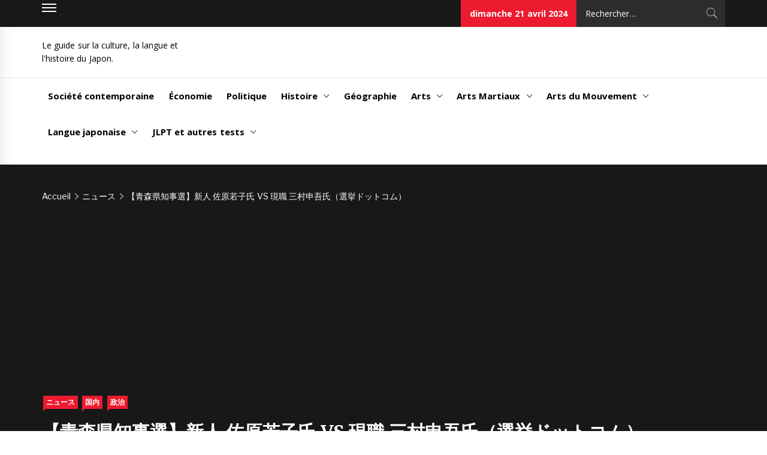

--- FILE ---
content_type: text/html; charset=UTF-8
request_url: https://www.japonologie.com/news-jp/%E3%80%90%E9%9D%92%E6%A3%AE%E7%9C%8C%E7%9F%A5%E4%BA%8B%E9%81%B8%E3%80%91%E6%96%B0%E4%BA%BA-%E4%BD%90%E5%8E%9F%E8%8B%A5%E5%AD%90%E6%B0%8F-vs-%E7%8F%BE%E8%81%B7-%E4%B8%89%E6%9D%91%E7%94%B3%E5%90%BE/
body_size: 27644
content:
<!DOCTYPE html>
<html lang="fr-FR">
<head>
<meta charset="UTF-8">
<meta name="viewport" content="width=device-width, initial-scale=1">
<link rel="profile" href="http://gmpg.org/xfn/11">
<link rel="pingback" href="https://www.japonologie.com/xmlrpc.php">
<style type="text/css">
.site #masthead .data-bg.header-middle a,
.site #masthead .data-bg.header-middle,
.site #masthead .data-bg.header-middle .site-branding,
.site #masthead .data-bg.header-middle .site-branding .site-title a {
color: #fff;
}
body a:hover,
body a:focus,
body a:active,
body #footer-main a:hover,
body #footer-main a:focus{
color: #efb93f;
}
.site .site-content .widget_recent_comments li a:hover,
.site .site-content .widget_recent_comments li a:focus,
.site .site-content .widget_pages li a:hover,
.site .site-content .widget_pages li a:focus,
.site .site-content .social-widget-menu li a:hover,
.site .site-content .social-widget-menu li a:focus,
.site .site-content .widget_archive li a:hover,
.site .site-content .widget_archive li a:focus,
.site .site-content .widget_meta li a:hover,
.site .site-content .widget_meta li a:focus,
.site .site-content .widget_categories li a:hover,
.site .site-content .widget_categories li a:focus,
.site .site-content .widget_nav_menu li a:hover,
.site .site-content .widget_nav_menu li a:focus,
.site .site-content .widget_recent_entries li a:hover,
.site .site-content .widget_recent_entries li a:focus {
color: #efb93f;
}
.site .main-navigation .menu > ul > li.current-menu-item > a:after,
.site .main-navigation .menu > ul > li:hover > a:after,
.site .main-navigation .menu > ul > li:focus > a:after,
.site .main-navigation .sub-menu > li:hover > a,
.site .main-navigation .sub-menu > li:focus > a,
.site .widget.news_base_social_widget .social-widget-menu ul a:hover,
.site .widget.news_base_social_widget .social-widget-menu ul a:focus,
.site .widget.news_base_widget_tabbed ul.nav-tabs li:hover a,
.site .widget.news_base_widget_tabbed ul.nav-tabs li:hover a,
.site .widget.news_base_widget_tabbed .nav-tabs > li.active > a,
.site .widget.news_base_widget_tabbed .nav-tabs > li.active > a:focus,
.site .widget.news_base_widget_tabbed .nav-tabs > li.active > a:hover .widget.news_base_widget_tabbed .site-footer .widget ul li,
.site .author-info .author-social > a{
background-color: #efb93f;
}
.site .primary-bgcolor,
.site .comments-area .reply .comment-reply-link,
.site button,
.site input[type="button"],
.site input[type="reset"],
.site input[type="submit"]{
background-color: #000;
}
body .secondary-bgcolor,
.site .widget-title-wrapper .slidernav .tm-slide-icon,
.site .menu-description,
.site .news-base-date,
.site .categories-list a,
.site .site-content .site-main .widget-title-2:before,
.site .section-title-2:before,
.site .comments-area .comments-title:before,
.site .comments-area .comment-reply-title:before,
.site .site-content .site-main .widget-title-wrapper:before{
background-color: #ed1b2f;
}
.site .categories-list > a:after,
.site .menu-description:after{
border-left-color: #ed1b2f;
}
body,
button,
input,
select,
textarea,
.primary-font{
font-family: Open Sans !important;
}
h1, h2, h3, h4, h5, h6,
blockquote,
.secondary-font,
.banner-excerpt,
.video-excerpt,
.widget_recent_entries > ul > li > a:before{
font-family: Merriweather !important;
}
.widget-title,
.section-title,
.comments-title,
.comment-reply-title,
.alt-font{
font-family: Libre Franklin !important;
}
.mailchimp-bgcolor .section-title{
color: #000;
}
.site .mailchimp-bgcolor{
background-color: #efefef;
}
.site #footer-main{
background-color: #0e0e0e;
}
.site #footer-main,
.site #footer-main a{
color: #fff;
}
.site .footer-bottom{
background-color: #000;
}
.site .footer-bottom,
.site .footer-bottom a{
color: #fff;
}
.site .inner-banner{
background-color: #181818;
}
.site .inner-banner,
.site .inner-banner a{
color: #fff;
}
.site .main-banner{
background-color: #fff;
}
.site .main-banner .slider-aside-item,
.site .main-banner .slider-aside-item .posted-on a,
.site .main-banner .slider-aside-item .read-time,
.site .main-banner .slider-aside-item .item-title a{
color: #000;
}
</style>
<script type="text/javascript">function theChampLoadEvent(e){var t=window.onload;if(typeof window.onload!="function"){window.onload=e}else{window.onload=function(){t();e()}}}</script>
<script type="text/javascript">var theChampDefaultLang = 'fr_FR', theChampCloseIconPath = 'https://www.japonologie.com/wp-content/plugins/super-socializer/images/close.png';</script>
<script>var theChampSiteUrl = 'https://www.japonologie.com', theChampVerified = 0, theChampEmailPopup = 0, heateorSsMoreSharePopupSearchText = 'Search';</script>
<script>var theChampLoadingImgPath = 'https://www.japonologie.com/wp-content/plugins/super-socializer/images/ajax_loader.gif'; var theChampAjaxUrl = 'https://www.japonologie.com/wp-admin/admin-ajax.php'; var theChampRedirectionUrl = 'https://www.japonologie.com/news-jp/%E3%80%90%E9%9D%92%E6%A3%AE%E7%9C%8C%E7%9F%A5%E4%BA%8B%E9%81%B8%E3%80%91%E6%96%B0%E4%BA%BA-%E4%BD%90%E5%8E%9F%E8%8B%A5%E5%AD%90%E6%B0%8F-vs-%E7%8F%BE%E8%81%B7-%E4%B8%89%E6%9D%91%E7%94%B3%E5%90%BE/'; var theChampRegRedirectionUrl = 'https://www.japonologie.com/news-jp/%E3%80%90%E9%9D%92%E6%A3%AE%E7%9C%8C%E7%9F%A5%E4%BA%8B%E9%81%B8%E3%80%91%E6%96%B0%E4%BA%BA-%E4%BD%90%E5%8E%9F%E8%8B%A5%E5%AD%90%E6%B0%8F-vs-%E7%8F%BE%E8%81%B7-%E4%B8%89%E6%9D%91%E7%94%B3%E5%90%BE/'; </script>
<script> var theChampFBKey = '1327176934116529', theChampSameTabLogin = '0', theChampVerified = 0; var theChampAjaxUrl = 'https://www.japonologie.com/wp-admin/admin-ajax.php'; var theChampPopupTitle = ''; var theChampEmailPopup = 0; var theChampEmailAjaxUrl = 'https://www.japonologie.com/wp-admin/admin-ajax.php'; var theChampEmailPopupTitle = ''; var theChampEmailPopupErrorMsg = ''; var theChampEmailPopupUniqueId = ''; var theChampEmailPopupVerifyMessage = ''; var theChampSteamAuthUrl = ""; var theChampCurrentPageUrl = 'https%3A%2F%2Fwww.japonologie.com%2Fnews-jp%2F%25E3%2580%2590%25E9%259D%2592%25E6%25A3%25AE%25E7%259C%258C%25E7%259F%25A5%25E4%25BA%258B%25E9%2581%25B8%25E3%2580%2591%25E6%2596%25B0%25E4%25BA%25BA-%25E4%25BD%2590%25E5%258E%259F%25E8%258B%25A5%25E5%25AD%2590%25E6%25B0%258F-vs-%25E7%258F%25BE%25E8%2581%25B7-%25E4%25B8%2589%25E6%259D%2591%25E7%2594%25B3%25E5%2590%25BE%2F';  var heateorMSEnabled = 0, theChampTwitterAuthUrl = theChampSiteUrl + "?SuperSocializerAuth=Twitter&super_socializer_redirect_to=" + theChampCurrentPageUrl, theChampLineAuthUrl = theChampSiteUrl + "?SuperSocializerAuth=Line&super_socializer_redirect_to=" + theChampCurrentPageUrl, theChampLiveAuthUrl = theChampSiteUrl + "?SuperSocializerAuth=Live&super_socializer_redirect_to=" + theChampCurrentPageUrl, theChampFacebookAuthUrl = theChampSiteUrl + "?SuperSocializerAuth=Facebook&super_socializer_redirect_to=" + theChampCurrentPageUrl, theChampYahooAuthUrl = theChampSiteUrl + "?SuperSocializerAuth=Yahoo&super_socializer_redirect_to=" + theChampCurrentPageUrl, theChampGoogleAuthUrl = theChampSiteUrl + "?SuperSocializerAuth=Google&super_socializer_redirect_to=" + theChampCurrentPageUrl, theChampYoutubeAuthUrl = theChampSiteUrl + "?SuperSocializerAuth=Youtube&super_socializer_redirect_to=" + theChampCurrentPageUrl, theChampVkontakteAuthUrl = theChampSiteUrl + "?SuperSocializerAuth=Vkontakte&super_socializer_redirect_to=" + theChampCurrentPageUrl, theChampLinkedinAuthUrl = theChampSiteUrl + "?SuperSocializerAuth=Linkedin&super_socializer_redirect_to=" + theChampCurrentPageUrl, theChampInstagramAuthUrl = theChampSiteUrl + "?SuperSocializerAuth=Instagram&super_socializer_redirect_to=" + theChampCurrentPageUrl, theChampWordpressAuthUrl = theChampSiteUrl + "?SuperSocializerAuth=Wordpress&super_socializer_redirect_to=" + theChampCurrentPageUrl, theChampDribbbleAuthUrl = theChampSiteUrl + "?SuperSocializerAuth=Dribbble&super_socializer_redirect_to=" + theChampCurrentPageUrl, theChampGithubAuthUrl = theChampSiteUrl + "?SuperSocializerAuth=Github&super_socializer_redirect_to=" + theChampCurrentPageUrl, theChampSpotifyAuthUrl = theChampSiteUrl + "?SuperSocializerAuth=Spotify&super_socializer_redirect_to=" + theChampCurrentPageUrl, theChampKakaoAuthUrl = theChampSiteUrl + "?SuperSocializerAuth=Kakao&super_socializer_redirect_to=" + theChampCurrentPageUrl, theChampTwitchAuthUrl = theChampSiteUrl + "?SuperSocializerAuth=Twitch&super_socializer_redirect_to=" + theChampCurrentPageUrl, theChampRedditAuthUrl = theChampSiteUrl + "?SuperSocializerAuth=Reddit&super_socializer_redirect_to=" + theChampCurrentPageUrl, theChampDisqusAuthUrl = theChampSiteUrl + "?SuperSocializerAuth=Disqus&super_socializer_redirect_to=" + theChampCurrentPageUrl, theChampDropboxAuthUrl = theChampSiteUrl + "?SuperSocializerAuth=Dropbox&super_socializer_redirect_to=" + theChampCurrentPageUrl, theChampFoursquareAuthUrl = theChampSiteUrl + "?SuperSocializerAuth=Foursquare&super_socializer_redirect_to=" + theChampCurrentPageUrl, theChampAmazonAuthUrl = theChampSiteUrl + "?SuperSocializerAuth=Amazon&super_socializer_redirect_to=" + theChampCurrentPageUrl, theChampStackoverflowAuthUrl = theChampSiteUrl + "?SuperSocializerAuth=Stackoverflow&super_socializer_redirect_to=" + theChampCurrentPageUrl, theChampDiscordAuthUrl = theChampSiteUrl + "?SuperSocializerAuth=Discord&super_socializer_redirect_to=" + theChampCurrentPageUrl, theChampMailruAuthUrl = theChampSiteUrl + "?SuperSocializerAuth=Mailru&super_socializer_redirect_to=" + theChampCurrentPageUrl, theChampYandexAuthUrl = theChampSiteUrl + "?SuperSocializerAuth=Yandex&super_socializer_redirect_to=" + theChampCurrentPageUrl; theChampOdnoklassnikiAuthUrl = theChampSiteUrl + "?SuperSocializerAuth=Odnoklassniki&super_socializer_redirect_to=" + theChampCurrentPageUrl;</script>
<script> var theChampFBKey = '1327176934116529', theChampFBLang = 'fr_FR', theChampFbLikeMycred = 0, theChampSsga = 0, theChampCommentNotification = 0, theChampHeateorFcmRecentComments = 0, theChampFbIosLogin = 0; </script>
<script type="text/javascript">var theChampFBCommentUrl = 'https://www.japonologie.com/news-jp/%e3%80%90%e9%9d%92%e6%a3%ae%e7%9c%8c%e7%9f%a5%e4%ba%8b%e9%81%b8%e3%80%91%e6%96%b0%e4%ba%ba-%e4%bd%90%e5%8e%9f%e8%8b%a5%e5%ad%90%e6%b0%8f-vs-%e7%8f%be%e8%81%b7-%e4%b8%89%e6%9d%91%e7%94%b3%e5%90%be/'; var theChampFBCommentColor = 'light'; var theChampFBCommentNumPosts = ''; var theChampFBCommentWidth = '100%'; var theChampFBCommentOrderby = 'social'; var theChampCommentingTabs = "wordpress,facebook,disqus", theChampGpCommentsUrl = 'https://www.japonologie.com/news-jp/%e3%80%90%e9%9d%92%e6%a3%ae%e7%9c%8c%e7%9f%a5%e4%ba%8b%e9%81%b8%e3%80%91%e6%96%b0%e4%ba%ba-%e4%bd%90%e5%8e%9f%e8%8b%a5%e5%ad%90%e6%b0%8f-vs-%e7%8f%be%e8%81%b7-%e4%b8%89%e6%9d%91%e7%94%b3%e5%90%be/', theChampDisqusShortname = '', theChampScEnabledTabs = 'wordpress,fb', theChampScLabel = 'Laisser un commentaire', theChampScTabLabels = {"wordpress":"Commentaires Japonologie (0)","fb":"Commentaires Facebook","disqus":"Commentaires Disqus"}, theChampGpCommentsWidth = 0, theChampCommentingId = 'respond'</script>
<script> var theChampSharingAjaxUrl = 'https://www.japonologie.com/wp-admin/admin-ajax.php', heateorSsFbMessengerAPI = 'https://www.facebook.com/dialog/send?app_id=1327176934116529&display=popup&link=%encoded_post_url%&redirect_uri=%encoded_post_url%',heateorSsWhatsappShareAPI = 'web', heateorSsUrlCountFetched = [], heateorSsSharesText = 'Shares', heateorSsShareText = 'Share', theChampPluginIconPath = 'https://www.japonologie.com/wp-content/plugins/super-socializer/images/logo.png', theChampSaveSharesLocally = 0, theChampHorizontalSharingCountEnable = 0, theChampVerticalSharingCountEnable = 0, theChampSharingOffset = -10, theChampCounterOffset = -10, theChampMobileStickySharingEnabled = 0, heateorSsCopyLinkMessage = "Link copied.";
var heateorSsHorSharingShortUrl = "https://www.japonologie.com/news-jp/%e3%80%90%e9%9d%92%e6%a3%ae%e7%9c%8c%e7%9f%a5%e4%ba%8b%e9%81%b8%e3%80%91%e6%96%b0%e4%ba%ba-%e4%bd%90%e5%8e%9f%e8%8b%a5%e5%ad%90%e6%b0%8f-vs-%e7%8f%be%e8%81%b7-%e4%b8%89%e6%9d%91%e7%94%b3%e5%90%be/";var heateorSsVerticalSharingShortUrl = "https://www.japonologie.com/news-jp/%e3%80%90%e9%9d%92%e6%a3%ae%e7%9c%8c%e7%9f%a5%e4%ba%8b%e9%81%b8%e3%80%91%e6%96%b0%e4%ba%ba-%e4%bd%90%e5%8e%9f%e8%8b%a5%e5%ad%90%e6%b0%8f-vs-%e7%8f%be%e8%81%b7-%e4%b8%89%e6%9d%91%e7%94%b3%e5%90%be/";		</script>
<style type="text/css">
.the_champ_button_instagram span.the_champ_svg,a.the_champ_instagram span.the_champ_svg{background:radial-gradient(circle at 30% 107%,#fdf497 0,#fdf497 5%,#fd5949 45%,#d6249f 60%,#285aeb 90%)}
.the_champ_horizontal_sharing .the_champ_svg,.heateor_ss_standard_follow_icons_container .the_champ_svg{
color: #fff;
border-width: 0px;
border-style: solid;
border-color: transparent;
}
.the_champ_horizontal_sharing .theChampTCBackground{
color:#666;
}
.the_champ_horizontal_sharing span.the_champ_svg:hover,.heateor_ss_standard_follow_icons_container span.the_champ_svg:hover{
border-color: transparent;
}
.the_champ_vertical_sharing span.the_champ_svg,.heateor_ss_floating_follow_icons_container span.the_champ_svg{
color: #fff;
border-width: 0px;
border-style: solid;
border-color: transparent;
}
.the_champ_vertical_sharing .theChampTCBackground{
color:#666;
}
.the_champ_vertical_sharing span.the_champ_svg:hover,.heateor_ss_floating_follow_icons_container span.the_champ_svg:hover{
border-color: transparent;
}
@media screen and (max-width:783px){.the_champ_vertical_sharing{display:none!important}}div.the_champ_sharing_title{text-align:center}div.the_champ_sharing_ul{width:100%;text-align:center;}div.the_champ_horizontal_sharing div.the_champ_sharing_ul a{float:none;display:inline-block;}</style>
<meta name='robots' content='index, follow, max-image-preview:large, max-snippet:-1, max-video-preview:-1' />
<!-- This site is optimized with the Yoast SEO plugin v21.0 - https://yoast.com/wordpress/plugins/seo/ -->
<title>【青森県知事選】新人 佐原若子氏 VS 現職 三村申吾氏（選挙ドットコム） -</title>
<link rel="canonical" href="https://www.japonologie.com/news-jp/【青森県知事選】新人-佐原若子氏-vs-現職-三村申吾/" />
<meta property="og:locale" content="fr_FR" />
<meta property="og:type" content="article" />
<meta property="og:title" content="【青森県知事選】新人 佐原若子氏 VS 現職 三村申吾氏（選挙ドットコム） -" />
<meta property="og:description" content="5月16日に告示された青森県知事選には、新人の佐原若子氏（65）、公明党が推薦する現職の三村申吾氏（63）の無所属2名が立候補しました。投開票は6月2日に行われます。 今回は三村県政の是非、原子力政策などが主な争点と考えられます。 原発を撤退させ、県民の立場に立ち安心して子育てのできる青森を。新人 佐原若子氏 佐原氏は1953年青森県五所川原市出身、鶴見大学歯学部歯学科卒業。東京歯科大学小児歯科、清藤歯科に歯科医として勤務し、現在は小嶋歯科医院院長を務めています。日本歯科用レーザー学会理事を歴任し、現在は青森県保健医協会理事、市民連合あおもり幹事を務めています。 佐原氏は「女性知事の誕生で新しい青森を　一人ひとりを大切にする県政に」をスローガンに以下の政策を掲げました。 住みやすく人材を育む青森を目指し、初心を忘れず県政に邁進したい。現職 三村申吾氏 三村氏は1956年青森県上北郡百石町生まれ、東京大学文学部卒業。新潮社に入社し、出版部で文芸書編集を担当しました。1987年に故郷の百石町に帰京し、その後の百石町長選に35歳で当選しました。1996年に衆院選に立候補するも落選し、2000年の衆院選に再挑戦し初当選しました。衆議院総務常任委員、衆議院農林水産常任委員、衆議院懲罰常任委員、衆議院災害対策特別委員を歴任。2003年に衆議院議員を辞職し青森県知事選に立候補、初当選を果たしました。それ以降4期連続当選し、今回は5期目への挑戦となります。 三村氏は「確かな未来へ！ステージアップ青森」をスローガンに以下の政策を掲げました。 【関連記事】 Source : 国内 &#8211; Yahoo!ニュース Partagez !" />
<meta property="og:url" content="https://www.japonologie.com/news-jp/【青森県知事選】新人-佐原若子氏-vs-現職-三村申吾/" />
<meta property="article:published_time" content="2019-06-01T03:03:14+00:00" />
<meta property="og:image" content="https://www.japonologie.com/wp-content/uploads/2019/06/e38090e99d92e6a3aee79c8ce79fa5e4ba8be981b8e38091e696b0e4baba-e4bd90e58e9fe88ba5e5ad90e6b08f-vs-e78fbee881b7-e4b889e69d91e794b3e590be.jpg" />
<meta name="author" content="Japonologie" />
<meta name="twitter:card" content="summary_large_image" />
<meta name="twitter:label1" content="Écrit par" />
<meta name="twitter:data1" content="Japonologie" />
<script type="application/ld+json" class="yoast-schema-graph">{"@context":"https://schema.org","@graph":[{"@type":"WebPage","@id":"https://www.japonologie.com/news-jp/%e3%80%90%e9%9d%92%e6%a3%ae%e7%9c%8c%e7%9f%a5%e4%ba%8b%e9%81%b8%e3%80%91%e6%96%b0%e4%ba%ba-%e4%bd%90%e5%8e%9f%e8%8b%a5%e5%ad%90%e6%b0%8f-vs-%e7%8f%be%e8%81%b7-%e4%b8%89%e6%9d%91%e7%94%b3%e5%90%be/","url":"https://www.japonologie.com/news-jp/%e3%80%90%e9%9d%92%e6%a3%ae%e7%9c%8c%e7%9f%a5%e4%ba%8b%e9%81%b8%e3%80%91%e6%96%b0%e4%ba%ba-%e4%bd%90%e5%8e%9f%e8%8b%a5%e5%ad%90%e6%b0%8f-vs-%e7%8f%be%e8%81%b7-%e4%b8%89%e6%9d%91%e7%94%b3%e5%90%be/","name":"【青森県知事選】新人 佐原若子氏 VS 現職 三村申吾氏（選挙ドットコム） -","isPartOf":{"@id":"https://www.japonologie.com/#website"},"primaryImageOfPage":{"@id":"https://www.japonologie.com/news-jp/%e3%80%90%e9%9d%92%e6%a3%ae%e7%9c%8c%e7%9f%a5%e4%ba%8b%e9%81%b8%e3%80%91%e6%96%b0%e4%ba%ba-%e4%bd%90%e5%8e%9f%e8%8b%a5%e5%ad%90%e6%b0%8f-vs-%e7%8f%be%e8%81%b7-%e4%b8%89%e6%9d%91%e7%94%b3%e5%90%be/#primaryimage"},"image":{"@id":"https://www.japonologie.com/news-jp/%e3%80%90%e9%9d%92%e6%a3%ae%e7%9c%8c%e7%9f%a5%e4%ba%8b%e9%81%b8%e3%80%91%e6%96%b0%e4%ba%ba-%e4%bd%90%e5%8e%9f%e8%8b%a5%e5%ad%90%e6%b0%8f-vs-%e7%8f%be%e8%81%b7-%e4%b8%89%e6%9d%91%e7%94%b3%e5%90%be/#primaryimage"},"thumbnailUrl":"https://www.japonologie.com/wp-content/uploads/2019/06/e38090e99d92e6a3aee79c8ce79fa5e4ba8be981b8e38091e696b0e4baba-e4bd90e58e9fe88ba5e5ad90e6b08f-vs-e78fbee881b7-e4b889e69d91e794b3e590be.jpg","datePublished":"2019-06-01T03:03:14+00:00","dateModified":"2019-06-01T03:03:14+00:00","author":{"@id":"https://www.japonologie.com/#/schema/person/2c7bd0570de7e07e145ce2aee499b48d"},"breadcrumb":{"@id":"https://www.japonologie.com/news-jp/%e3%80%90%e9%9d%92%e6%a3%ae%e7%9c%8c%e7%9f%a5%e4%ba%8b%e9%81%b8%e3%80%91%e6%96%b0%e4%ba%ba-%e4%bd%90%e5%8e%9f%e8%8b%a5%e5%ad%90%e6%b0%8f-vs-%e7%8f%be%e8%81%b7-%e4%b8%89%e6%9d%91%e7%94%b3%e5%90%be/#breadcrumb"},"inLanguage":"fr-FR","potentialAction":[{"@type":"ReadAction","target":["https://www.japonologie.com/news-jp/%e3%80%90%e9%9d%92%e6%a3%ae%e7%9c%8c%e7%9f%a5%e4%ba%8b%e9%81%b8%e3%80%91%e6%96%b0%e4%ba%ba-%e4%bd%90%e5%8e%9f%e8%8b%a5%e5%ad%90%e6%b0%8f-vs-%e7%8f%be%e8%81%b7-%e4%b8%89%e6%9d%91%e7%94%b3%e5%90%be/"]}]},{"@type":"ImageObject","inLanguage":"fr-FR","@id":"https://www.japonologie.com/news-jp/%e3%80%90%e9%9d%92%e6%a3%ae%e7%9c%8c%e7%9f%a5%e4%ba%8b%e9%81%b8%e3%80%91%e6%96%b0%e4%ba%ba-%e4%bd%90%e5%8e%9f%e8%8b%a5%e5%ad%90%e6%b0%8f-vs-%e7%8f%be%e8%81%b7-%e4%b8%89%e6%9d%91%e7%94%b3%e5%90%be/#primaryimage","url":"https://www.japonologie.com/wp-content/uploads/2019/06/e38090e99d92e6a3aee79c8ce79fa5e4ba8be981b8e38091e696b0e4baba-e4bd90e58e9fe88ba5e5ad90e6b08f-vs-e78fbee881b7-e4b889e69d91e794b3e590be.jpg","contentUrl":"https://www.japonologie.com/wp-content/uploads/2019/06/e38090e99d92e6a3aee79c8ce79fa5e4ba8be981b8e38091e696b0e4baba-e4bd90e58e9fe88ba5e5ad90e6b08f-vs-e78fbee881b7-e4b889e69d91e794b3e590be.jpg"},{"@type":"BreadcrumbList","@id":"https://www.japonologie.com/news-jp/%e3%80%90%e9%9d%92%e6%a3%ae%e7%9c%8c%e7%9f%a5%e4%ba%8b%e9%81%b8%e3%80%91%e6%96%b0%e4%ba%ba-%e4%bd%90%e5%8e%9f%e8%8b%a5%e5%ad%90%e6%b0%8f-vs-%e7%8f%be%e8%81%b7-%e4%b8%89%e6%9d%91%e7%94%b3%e5%90%be/#breadcrumb","itemListElement":[{"@type":"ListItem","position":1,"name":"Accueil","item":"https://www.japonologie.com/"},{"@type":"ListItem","position":2,"name":"【青森県知事選】新人 佐原若子氏 VS 現職 三村申吾氏（選挙ドットコム）"}]},{"@type":"WebSite","@id":"https://www.japonologie.com/#website","url":"https://www.japonologie.com/","name":"","description":"Le guide sur la culture, la langue et l&#039;histoire du Japon.","potentialAction":[{"@type":"SearchAction","target":{"@type":"EntryPoint","urlTemplate":"https://www.japonologie.com/?s={search_term_string}"},"query-input":"required name=search_term_string"}],"inLanguage":"fr-FR"},{"@type":"Person","@id":"https://www.japonologie.com/#/schema/person/2c7bd0570de7e07e145ce2aee499b48d","name":"Japonologie","image":{"@type":"ImageObject","inLanguage":"fr-FR","@id":"https://www.japonologie.com/#/schema/person/image/","url":"https://secure.gravatar.com/avatar/70264658aadb8d56047fa6a553d827b8?s=96&d=mm&r=g","contentUrl":"https://secure.gravatar.com/avatar/70264658aadb8d56047fa6a553d827b8?s=96&d=mm&r=g","caption":"Japonologie"},"url":"https://www.japonologie.com/author/relid/"}]}</script>
<!-- / Yoast SEO plugin. -->
<link rel="amphtml" href="https://www.japonologie.com/news-jp/%e3%80%90%e9%9d%92%e6%a3%ae%e7%9c%8c%e7%9f%a5%e4%ba%8b%e9%81%b8%e3%80%91%e6%96%b0%e4%ba%ba-%e4%bd%90%e5%8e%9f%e8%8b%a5%e5%ad%90%e6%b0%8f-vs-%e7%8f%be%e8%81%b7-%e4%b8%89%e6%9d%91%e7%94%b3%e5%90%be/amp/" /><meta name="generator" content="AMP for WP 1.0.88.1"/><link rel='dns-prefetch' href='//fonts.googleapis.com' />
<script type="text/javascript">
window._wpemojiSettings = {"baseUrl":"https:\/\/s.w.org\/images\/core\/emoji\/14.0.0\/72x72\/","ext":".png","svgUrl":"https:\/\/s.w.org\/images\/core\/emoji\/14.0.0\/svg\/","svgExt":".svg","source":{"concatemoji":"https:\/\/www.japonologie.com\/wp-includes\/js\/wp-emoji-release.min.js?ver=a266def27836920ab67a187d7a2a772e"}};
/*! This file is auto-generated */
!function(i,n){var o,s,e;function c(e){try{var t={supportTests:e,timestamp:(new Date).valueOf()};sessionStorage.setItem(o,JSON.stringify(t))}catch(e){}}function p(e,t,n){e.clearRect(0,0,e.canvas.width,e.canvas.height),e.fillText(t,0,0);var t=new Uint32Array(e.getImageData(0,0,e.canvas.width,e.canvas.height).data),r=(e.clearRect(0,0,e.canvas.width,e.canvas.height),e.fillText(n,0,0),new Uint32Array(e.getImageData(0,0,e.canvas.width,e.canvas.height).data));return t.every(function(e,t){return e===r[t]})}function u(e,t,n){switch(t){case"flag":return n(e,"\ud83c\udff3\ufe0f\u200d\u26a7\ufe0f","\ud83c\udff3\ufe0f\u200b\u26a7\ufe0f")?!1:!n(e,"\ud83c\uddfa\ud83c\uddf3","\ud83c\uddfa\u200b\ud83c\uddf3")&&!n(e,"\ud83c\udff4\udb40\udc67\udb40\udc62\udb40\udc65\udb40\udc6e\udb40\udc67\udb40\udc7f","\ud83c\udff4\u200b\udb40\udc67\u200b\udb40\udc62\u200b\udb40\udc65\u200b\udb40\udc6e\u200b\udb40\udc67\u200b\udb40\udc7f");case"emoji":return!n(e,"\ud83e\udef1\ud83c\udffb\u200d\ud83e\udef2\ud83c\udfff","\ud83e\udef1\ud83c\udffb\u200b\ud83e\udef2\ud83c\udfff")}return!1}function f(e,t,n){var r="undefined"!=typeof WorkerGlobalScope&&self instanceof WorkerGlobalScope?new OffscreenCanvas(300,150):i.createElement("canvas"),a=r.getContext("2d",{willReadFrequently:!0}),o=(a.textBaseline="top",a.font="600 32px Arial",{});return e.forEach(function(e){o[e]=t(a,e,n)}),o}function t(e){var t=i.createElement("script");t.src=e,t.defer=!0,i.head.appendChild(t)}"undefined"!=typeof Promise&&(o="wpEmojiSettingsSupports",s=["flag","emoji"],n.supports={everything:!0,everythingExceptFlag:!0},e=new Promise(function(e){i.addEventListener("DOMContentLoaded",e,{once:!0})}),new Promise(function(t){var n=function(){try{var e=JSON.parse(sessionStorage.getItem(o));if("object"==typeof e&&"number"==typeof e.timestamp&&(new Date).valueOf()<e.timestamp+604800&&"object"==typeof e.supportTests)return e.supportTests}catch(e){}return null}();if(!n){if("undefined"!=typeof Worker&&"undefined"!=typeof OffscreenCanvas&&"undefined"!=typeof URL&&URL.createObjectURL&&"undefined"!=typeof Blob)try{var e="postMessage("+f.toString()+"("+[JSON.stringify(s),u.toString(),p.toString()].join(",")+"));",r=new Blob([e],{type:"text/javascript"}),a=new Worker(URL.createObjectURL(r),{name:"wpTestEmojiSupports"});return void(a.onmessage=function(e){c(n=e.data),a.terminate(),t(n)})}catch(e){}c(n=f(s,u,p))}t(n)}).then(function(e){for(var t in e)n.supports[t]=e[t],n.supports.everything=n.supports.everything&&n.supports[t],"flag"!==t&&(n.supports.everythingExceptFlag=n.supports.everythingExceptFlag&&n.supports[t]);n.supports.everythingExceptFlag=n.supports.everythingExceptFlag&&!n.supports.flag,n.DOMReady=!1,n.readyCallback=function(){n.DOMReady=!0}}).then(function(){return e}).then(function(){var e;n.supports.everything||(n.readyCallback(),(e=n.source||{}).concatemoji?t(e.concatemoji):e.wpemoji&&e.twemoji&&(t(e.twemoji),t(e.wpemoji)))}))}((window,document),window._wpemojiSettings);
</script>
<style type="text/css">
img.wp-smiley,
img.emoji {
display: inline !important;
border: none !important;
box-shadow: none !important;
height: 1em !important;
width: 1em !important;
margin: 0 0.07em !important;
vertical-align: -0.1em !important;
background: none !important;
padding: 0 !important;
}
</style>
<!-- <link rel='stylesheet' id='wp-block-library-css' href='https://www.japonologie.com/wp-includes/css/dist/block-library/style.min.css?ver=a266def27836920ab67a187d7a2a772e' type='text/css' media='all' /> -->
<link rel="stylesheet" type="text/css" href="//www.japonologie.com/wp-content/cache/wpfc-minified/dqrr59wp/8e0j7.css" media="all"/>
<style id='classic-theme-styles-inline-css' type='text/css'>
/*! This file is auto-generated */
.wp-block-button__link{color:#fff;background-color:#32373c;border-radius:9999px;box-shadow:none;text-decoration:none;padding:calc(.667em + 2px) calc(1.333em + 2px);font-size:1.125em}.wp-block-file__button{background:#32373c;color:#fff;text-decoration:none}
</style>
<style id='global-styles-inline-css' type='text/css'>
body{--wp--preset--color--black: #000000;--wp--preset--color--cyan-bluish-gray: #abb8c3;--wp--preset--color--white: #ffffff;--wp--preset--color--pale-pink: #f78da7;--wp--preset--color--vivid-red: #cf2e2e;--wp--preset--color--luminous-vivid-orange: #ff6900;--wp--preset--color--luminous-vivid-amber: #fcb900;--wp--preset--color--light-green-cyan: #7bdcb5;--wp--preset--color--vivid-green-cyan: #00d084;--wp--preset--color--pale-cyan-blue: #8ed1fc;--wp--preset--color--vivid-cyan-blue: #0693e3;--wp--preset--color--vivid-purple: #9b51e0;--wp--preset--gradient--vivid-cyan-blue-to-vivid-purple: linear-gradient(135deg,rgba(6,147,227,1) 0%,rgb(155,81,224) 100%);--wp--preset--gradient--light-green-cyan-to-vivid-green-cyan: linear-gradient(135deg,rgb(122,220,180) 0%,rgb(0,208,130) 100%);--wp--preset--gradient--luminous-vivid-amber-to-luminous-vivid-orange: linear-gradient(135deg,rgba(252,185,0,1) 0%,rgba(255,105,0,1) 100%);--wp--preset--gradient--luminous-vivid-orange-to-vivid-red: linear-gradient(135deg,rgba(255,105,0,1) 0%,rgb(207,46,46) 100%);--wp--preset--gradient--very-light-gray-to-cyan-bluish-gray: linear-gradient(135deg,rgb(238,238,238) 0%,rgb(169,184,195) 100%);--wp--preset--gradient--cool-to-warm-spectrum: linear-gradient(135deg,rgb(74,234,220) 0%,rgb(151,120,209) 20%,rgb(207,42,186) 40%,rgb(238,44,130) 60%,rgb(251,105,98) 80%,rgb(254,248,76) 100%);--wp--preset--gradient--blush-light-purple: linear-gradient(135deg,rgb(255,206,236) 0%,rgb(152,150,240) 100%);--wp--preset--gradient--blush-bordeaux: linear-gradient(135deg,rgb(254,205,165) 0%,rgb(254,45,45) 50%,rgb(107,0,62) 100%);--wp--preset--gradient--luminous-dusk: linear-gradient(135deg,rgb(255,203,112) 0%,rgb(199,81,192) 50%,rgb(65,88,208) 100%);--wp--preset--gradient--pale-ocean: linear-gradient(135deg,rgb(255,245,203) 0%,rgb(182,227,212) 50%,rgb(51,167,181) 100%);--wp--preset--gradient--electric-grass: linear-gradient(135deg,rgb(202,248,128) 0%,rgb(113,206,126) 100%);--wp--preset--gradient--midnight: linear-gradient(135deg,rgb(2,3,129) 0%,rgb(40,116,252) 100%);--wp--preset--font-size--small: 13px;--wp--preset--font-size--medium: 20px;--wp--preset--font-size--large: 36px;--wp--preset--font-size--x-large: 42px;--wp--preset--spacing--20: 0.44rem;--wp--preset--spacing--30: 0.67rem;--wp--preset--spacing--40: 1rem;--wp--preset--spacing--50: 1.5rem;--wp--preset--spacing--60: 2.25rem;--wp--preset--spacing--70: 3.38rem;--wp--preset--spacing--80: 5.06rem;--wp--preset--shadow--natural: 6px 6px 9px rgba(0, 0, 0, 0.2);--wp--preset--shadow--deep: 12px 12px 50px rgba(0, 0, 0, 0.4);--wp--preset--shadow--sharp: 6px 6px 0px rgba(0, 0, 0, 0.2);--wp--preset--shadow--outlined: 6px 6px 0px -3px rgba(255, 255, 255, 1), 6px 6px rgba(0, 0, 0, 1);--wp--preset--shadow--crisp: 6px 6px 0px rgba(0, 0, 0, 1);}:where(.is-layout-flex){gap: 0.5em;}:where(.is-layout-grid){gap: 0.5em;}body .is-layout-flow > .alignleft{float: left;margin-inline-start: 0;margin-inline-end: 2em;}body .is-layout-flow > .alignright{float: right;margin-inline-start: 2em;margin-inline-end: 0;}body .is-layout-flow > .aligncenter{margin-left: auto !important;margin-right: auto !important;}body .is-layout-constrained > .alignleft{float: left;margin-inline-start: 0;margin-inline-end: 2em;}body .is-layout-constrained > .alignright{float: right;margin-inline-start: 2em;margin-inline-end: 0;}body .is-layout-constrained > .aligncenter{margin-left: auto !important;margin-right: auto !important;}body .is-layout-constrained > :where(:not(.alignleft):not(.alignright):not(.alignfull)){max-width: var(--wp--style--global--content-size);margin-left: auto !important;margin-right: auto !important;}body .is-layout-constrained > .alignwide{max-width: var(--wp--style--global--wide-size);}body .is-layout-flex{display: flex;}body .is-layout-flex{flex-wrap: wrap;align-items: center;}body .is-layout-flex > *{margin: 0;}body .is-layout-grid{display: grid;}body .is-layout-grid > *{margin: 0;}:where(.wp-block-columns.is-layout-flex){gap: 2em;}:where(.wp-block-columns.is-layout-grid){gap: 2em;}:where(.wp-block-post-template.is-layout-flex){gap: 1.25em;}:where(.wp-block-post-template.is-layout-grid){gap: 1.25em;}.has-black-color{color: var(--wp--preset--color--black) !important;}.has-cyan-bluish-gray-color{color: var(--wp--preset--color--cyan-bluish-gray) !important;}.has-white-color{color: var(--wp--preset--color--white) !important;}.has-pale-pink-color{color: var(--wp--preset--color--pale-pink) !important;}.has-vivid-red-color{color: var(--wp--preset--color--vivid-red) !important;}.has-luminous-vivid-orange-color{color: var(--wp--preset--color--luminous-vivid-orange) !important;}.has-luminous-vivid-amber-color{color: var(--wp--preset--color--luminous-vivid-amber) !important;}.has-light-green-cyan-color{color: var(--wp--preset--color--light-green-cyan) !important;}.has-vivid-green-cyan-color{color: var(--wp--preset--color--vivid-green-cyan) !important;}.has-pale-cyan-blue-color{color: var(--wp--preset--color--pale-cyan-blue) !important;}.has-vivid-cyan-blue-color{color: var(--wp--preset--color--vivid-cyan-blue) !important;}.has-vivid-purple-color{color: var(--wp--preset--color--vivid-purple) !important;}.has-black-background-color{background-color: var(--wp--preset--color--black) !important;}.has-cyan-bluish-gray-background-color{background-color: var(--wp--preset--color--cyan-bluish-gray) !important;}.has-white-background-color{background-color: var(--wp--preset--color--white) !important;}.has-pale-pink-background-color{background-color: var(--wp--preset--color--pale-pink) !important;}.has-vivid-red-background-color{background-color: var(--wp--preset--color--vivid-red) !important;}.has-luminous-vivid-orange-background-color{background-color: var(--wp--preset--color--luminous-vivid-orange) !important;}.has-luminous-vivid-amber-background-color{background-color: var(--wp--preset--color--luminous-vivid-amber) !important;}.has-light-green-cyan-background-color{background-color: var(--wp--preset--color--light-green-cyan) !important;}.has-vivid-green-cyan-background-color{background-color: var(--wp--preset--color--vivid-green-cyan) !important;}.has-pale-cyan-blue-background-color{background-color: var(--wp--preset--color--pale-cyan-blue) !important;}.has-vivid-cyan-blue-background-color{background-color: var(--wp--preset--color--vivid-cyan-blue) !important;}.has-vivid-purple-background-color{background-color: var(--wp--preset--color--vivid-purple) !important;}.has-black-border-color{border-color: var(--wp--preset--color--black) !important;}.has-cyan-bluish-gray-border-color{border-color: var(--wp--preset--color--cyan-bluish-gray) !important;}.has-white-border-color{border-color: var(--wp--preset--color--white) !important;}.has-pale-pink-border-color{border-color: var(--wp--preset--color--pale-pink) !important;}.has-vivid-red-border-color{border-color: var(--wp--preset--color--vivid-red) !important;}.has-luminous-vivid-orange-border-color{border-color: var(--wp--preset--color--luminous-vivid-orange) !important;}.has-luminous-vivid-amber-border-color{border-color: var(--wp--preset--color--luminous-vivid-amber) !important;}.has-light-green-cyan-border-color{border-color: var(--wp--preset--color--light-green-cyan) !important;}.has-vivid-green-cyan-border-color{border-color: var(--wp--preset--color--vivid-green-cyan) !important;}.has-pale-cyan-blue-border-color{border-color: var(--wp--preset--color--pale-cyan-blue) !important;}.has-vivid-cyan-blue-border-color{border-color: var(--wp--preset--color--vivid-cyan-blue) !important;}.has-vivid-purple-border-color{border-color: var(--wp--preset--color--vivid-purple) !important;}.has-vivid-cyan-blue-to-vivid-purple-gradient-background{background: var(--wp--preset--gradient--vivid-cyan-blue-to-vivid-purple) !important;}.has-light-green-cyan-to-vivid-green-cyan-gradient-background{background: var(--wp--preset--gradient--light-green-cyan-to-vivid-green-cyan) !important;}.has-luminous-vivid-amber-to-luminous-vivid-orange-gradient-background{background: var(--wp--preset--gradient--luminous-vivid-amber-to-luminous-vivid-orange) !important;}.has-luminous-vivid-orange-to-vivid-red-gradient-background{background: var(--wp--preset--gradient--luminous-vivid-orange-to-vivid-red) !important;}.has-very-light-gray-to-cyan-bluish-gray-gradient-background{background: var(--wp--preset--gradient--very-light-gray-to-cyan-bluish-gray) !important;}.has-cool-to-warm-spectrum-gradient-background{background: var(--wp--preset--gradient--cool-to-warm-spectrum) !important;}.has-blush-light-purple-gradient-background{background: var(--wp--preset--gradient--blush-light-purple) !important;}.has-blush-bordeaux-gradient-background{background: var(--wp--preset--gradient--blush-bordeaux) !important;}.has-luminous-dusk-gradient-background{background: var(--wp--preset--gradient--luminous-dusk) !important;}.has-pale-ocean-gradient-background{background: var(--wp--preset--gradient--pale-ocean) !important;}.has-electric-grass-gradient-background{background: var(--wp--preset--gradient--electric-grass) !important;}.has-midnight-gradient-background{background: var(--wp--preset--gradient--midnight) !important;}.has-small-font-size{font-size: var(--wp--preset--font-size--small) !important;}.has-medium-font-size{font-size: var(--wp--preset--font-size--medium) !important;}.has-large-font-size{font-size: var(--wp--preset--font-size--large) !important;}.has-x-large-font-size{font-size: var(--wp--preset--font-size--x-large) !important;}
.wp-block-navigation a:where(:not(.wp-element-button)){color: inherit;}
:where(.wp-block-post-template.is-layout-flex){gap: 1.25em;}:where(.wp-block-post-template.is-layout-grid){gap: 1.25em;}
:where(.wp-block-columns.is-layout-flex){gap: 2em;}:where(.wp-block-columns.is-layout-grid){gap: 2em;}
.wp-block-pullquote{font-size: 1.5em;line-height: 1.6;}
</style>
<!-- <link rel='stylesheet' id='trp-language-switcher-style-css' href='https://www.japonologie.com/wp-content/plugins/translatepress-multilingual/assets/css/trp-language-switcher.css?ver=2.6.0' type='text/css' media='all' /> -->
<!-- <link rel='stylesheet' id='wp-forecast-css' href='https://www.japonologie.com/wp-content/plugins/wp-forecast/wp-forecast-default.css?ver=9999' type='text/css' media='all' /> -->
<!-- <link rel='stylesheet' id='jquery-slick-css' href='https://www.japonologie.com/wp-content/themes/news-base-pro/assets/libraries/slick/css/slick.min.css?ver=a266def27836920ab67a187d7a2a772e' type='text/css' media='all' /> -->
<!-- <link rel='stylesheet' id='ionicons-css' href='https://www.japonologie.com/wp-content/themes/news-base-pro/assets/libraries/ionicons/css/ionicons.min.css?ver=a266def27836920ab67a187d7a2a772e' type='text/css' media='all' /> -->
<!-- <link rel='stylesheet' id='bootstrap-css' href='https://www.japonologie.com/wp-content/themes/news-base-pro/assets/libraries/bootstrap/css/bootstrap.min.css?ver=a266def27836920ab67a187d7a2a772e' type='text/css' media='all' /> -->
<!-- <link rel='stylesheet' id='sidr-nav-css' href='https://www.japonologie.com/wp-content/themes/news-base-pro/assets/libraries/sidr/css/jquery.sidr.css?ver=a266def27836920ab67a187d7a2a772e' type='text/css' media='all' /> -->
<!-- <link rel='stylesheet' id='magnific-popup-css' href='https://www.japonologie.com/wp-content/themes/news-base-pro/assets/libraries/magnific-popup/magnific-popup.css?ver=a266def27836920ab67a187d7a2a772e' type='text/css' media='all' /> -->
<!-- <link rel='stylesheet' id='news-base-style-css' href='https://www.japonologie.com/wp-content/themes/news-base-pro/style.css?ver=a266def27836920ab67a187d7a2a772e' type='text/css' media='all' /> -->
<link rel="stylesheet" type="text/css" href="//www.japonologie.com/wp-content/cache/wpfc-minified/dfd741tv/8e0j7.css" media="all"/>
<link rel='stylesheet' id='news-base-google-fonts-css' href='https://fonts.googleapis.com/css?family=Open%20Sans:400,400italic,600,700|Merriweather:400,400italic,300,900,700|Libre%20Franklin:400,400i,600,600i,700,700i' type='text/css' media='all' />
<!-- <link rel='stylesheet' id='amazon-link-style-css' href='https://www.japonologie.com/wp-content/plugins/amazon-link/Amazon.css?ver=3.2.10' type='text/css' media='all' /> -->
<!-- <link rel='stylesheet' id='dashicons-css' href='https://www.japonologie.com/wp-includes/css/dashicons.min.css?ver=a266def27836920ab67a187d7a2a772e' type='text/css' media='all' /> -->
<!-- <link rel='stylesheet' id='thickbox-css' href='https://www.japonologie.com/wp-includes/js/thickbox/thickbox.css?ver=a266def27836920ab67a187d7a2a772e' type='text/css' media='all' /> -->
<!-- <link rel='stylesheet' id='the_champ_frontend_css-css' href='https://www.japonologie.com/wp-content/plugins/super-socializer/css/front.css?ver=7.13.59' type='text/css' media='all' /> -->
<link rel="stylesheet" type="text/css" href="//www.japonologie.com/wp-content/cache/wpfc-minified/lb0o6c2d/8e0j7.css" media="all"/>
<script src='//www.japonologie.com/wp-content/cache/wpfc-minified/2qevk475/8e0j7.js' type="text/javascript"></script>
<!-- <script type='text/javascript' src='https://www.japonologie.com/wp-includes/js/jquery/jquery.min.js?ver=3.7.0' id='jquery-core-js'></script> -->
<!-- <script type='text/javascript' src='https://www.japonologie.com/wp-includes/js/jquery/jquery-migrate.min.js?ver=3.4.1' id='jquery-migrate-js'></script> -->
<link rel="https://api.w.org/" href="https://www.japonologie.com/wp-json/" /><link rel="alternate" type="application/json" href="https://www.japonologie.com/wp-json/wp/v2/posts/3280" /><link rel="EditURI" type="application/rsd+xml" title="RSD" href="https://www.japonologie.com/xmlrpc.php?rsd" />
<link rel='shortlink' href='https://www.japonologie.com/?p=3280' />
<link rel="alternate" type="application/json+oembed" href="https://www.japonologie.com/wp-json/oembed/1.0/embed?url=https%3A%2F%2Fwww.japonologie.com%2Fnews-jp%2F%25e3%2580%2590%25e9%259d%2592%25e6%25a3%25ae%25e7%259c%258c%25e7%259f%25a5%25e4%25ba%258b%25e9%2581%25b8%25e3%2580%2591%25e6%2596%25b0%25e4%25ba%25ba-%25e4%25bd%2590%25e5%258e%259f%25e8%258b%25a5%25e5%25ad%2590%25e6%25b0%258f-vs-%25e7%258f%25be%25e8%2581%25b7-%25e4%25b8%2589%25e6%259d%2591%25e7%2594%25b3%25e5%2590%25be%2F" />
<link rel="alternate" type="text/xml+oembed" href="https://www.japonologie.com/wp-json/oembed/1.0/embed?url=https%3A%2F%2Fwww.japonologie.com%2Fnews-jp%2F%25e3%2580%2590%25e9%259d%2592%25e6%25a3%25ae%25e7%259c%258c%25e7%259f%25a5%25e4%25ba%258b%25e9%2581%25b8%25e3%2580%2591%25e6%2596%25b0%25e4%25ba%25ba-%25e4%25bd%2590%25e5%258e%259f%25e8%258b%25a5%25e5%25ad%2590%25e6%25b0%258f-vs-%25e7%258f%25be%25e8%2581%25b7-%25e4%25b8%2589%25e6%259d%2591%25e7%2594%25b3%25e5%2590%25be%2F&#038;format=xml" />
<link rel="alternate" hreflang="fr-FR" href="https://www.japonologie.com/news-jp/【青森県知事選】新人-佐原若子氏-vs-現職-三村申吾/"/>
<link rel="alternate" hreflang="fr" href="https://www.japonologie.com/news-jp/【青森県知事選】新人-佐原若子氏-vs-現職-三村申吾/"/>
<script>
(function(i,s,o,g,r,a,m){i['GoogleAnalyticsObject']=r;i[r]=i[r]||function(){
(i[r].q=i[r].q||[]).push(arguments)},i[r].l=1*new Date();a=s.createElement(o),
m=s.getElementsByTagName(o)[0];a.async=1;a.src=g;m.parentNode.insertBefore(a,m)
})(window,document,'script','https://www.google-analytics.com/analytics.js','ga');
ga('create', 'UA-140398022-1', 'auto');
ga('send', 'pageview');
</script>
<link rel="icon" href="https://www.japonologie.com/wp-content/uploads/2019/05/cropped-jp-logo-512-32x32.png" sizes="32x32" />
<link rel="icon" href="https://www.japonologie.com/wp-content/uploads/2019/05/cropped-jp-logo-512-192x192.png" sizes="192x192" />
<link rel="apple-touch-icon" href="https://www.japonologie.com/wp-content/uploads/2019/05/cropped-jp-logo-512-180x180.png" />
<meta name="msapplication-TileImage" content="https://www.japonologie.com/wp-content/uploads/2019/05/cropped-jp-logo-512-270x270.png" />
<script type='text/javascript' src='https://www.japonologie.com/wp-content/plugins/wp-spamshield/js/jscripts.php'></script> 
</head>
<body class="post-template-default single single-post postid-3280 single-format-standard translatepress-fr_FR right-sidebar  light-mode">
<div class="preloader">
<div class="preloader-wrapper">
<div class="circle circle-1"></div>
<div class="circle circle-1a"></div>
<div class="circle circle-2"></div>
<div class="circle circle-3"></div>
</div>
</div>
<div id="page"
class="site full-screen-layout">
<a class="skip-link screen-reader-text" href="#main">Passer directement au contenu</a>
<header id="masthead" class="site-header" role="banner">
<div class="top-bar">
<div class="container">
<div class="top-bar-items popular-post">
<a href="#trendingCollapse" class="trending-news">
<div class="burger-bars">
<span></span>
<span></span>
<span></span>
</div>
</a>
</div>
<div class="top-bar-items tm-social-share">
<div class="social-icons">
</div>
</div>
<div class="top-bar-items pull-right hidden-xs">
<div class="right-items">
<div class="news-base-date">
dimanche 21 avril 2024 
</div>
</div>
<div class="right-items">
<div class="icon-search">
<form role="search" method="get" class="search-form" action="https://www.japonologie.com/">
<label>
<span class="screen-reader-text">Rechercher :</span>
<input type="search" class="search-field" placeholder="Rechercher…" value="" name="s" />
</label>
<input type="submit" class="search-submit" value="Rechercher" />
</form>                                </div>
</div>
</div>
</div>
</div>
<div class="header-middle " data-background="">
<div class="container">
<div class="row-flex">
<div class="topbar-left">
<div class="site-branding">
<span class="site-title">
<a href="https://www.japonologie.com/" rel="home">
</a>
</span>
<p class="site-description"><span>Le guide sur la culture, la langue et l&#039;histoire du Japon.</span></p>
</div>
</div>
<div class="topbar-right hidden-xs">
<div class="tm-exclusive">
</div>
</div>
</div>
</div>
</div>
<div class="navigation-bar">
<div class="container">
<nav class="main-navigation" role="navigation">
<span class="toggle-menu" aria-controls="primary-menu" aria-expanded="false">
<span class="screen-reader-text">
Menu Principal                        </span>
<i class="ham"></i>
</span>
<div class="menu"><ul id="primary-menu" class="menu"><li id="menu-item-17" class="menu-item menu-item-type-taxonomy menu-item-object-category menu-item-17"><a href="https://www.japonologie.com/category/societe-contemporaine/">Société contemporaine</a></li>
<li id="menu-item-10" class="menu-item menu-item-type-taxonomy menu-item-object-category menu-item-10"><a href="https://www.japonologie.com/category/economie/">Économie</a></li>
<li id="menu-item-18" class="menu-item menu-item-type-taxonomy menu-item-object-category menu-item-18"><a href="https://www.japonologie.com/category/politique/">Politique</a></li>
<li id="menu-item-11" class="menu-item menu-item-type-taxonomy menu-item-object-category menu-item-has-children menu-item-11"><a href="https://www.japonologie.com/category/histoire/">Histoire</a>
<ul class="sub-menu">
<li id="menu-item-13" class="menu-item menu-item-type-taxonomy menu-item-object-category menu-item-13"><a href="https://www.japonologie.com/category/histoire/periode-contemporaine/">Période contemporaine</a></li>
<li id="menu-item-15" class="menu-item menu-item-type-taxonomy menu-item-object-category menu-item-15"><a href="https://www.japonologie.com/category/histoire/periode-moderne/">Période moderne</a></li>
<li id="menu-item-14" class="menu-item menu-item-type-taxonomy menu-item-object-category menu-item-14"><a href="https://www.japonologie.com/category/histoire/periode-feodale/">Période féodale</a></li>
<li id="menu-item-12" class="menu-item menu-item-type-taxonomy menu-item-object-category menu-item-12"><a href="https://www.japonologie.com/category/histoire/antiquite/">Antiquité</a></li>
<li id="menu-item-16" class="menu-item menu-item-type-taxonomy menu-item-object-category menu-item-16"><a href="https://www.japonologie.com/category/histoire/prehistoire/">Préhistoire</a></li>
</ul>
</li>
<li id="menu-item-43" class="menu-item menu-item-type-taxonomy menu-item-object-category menu-item-43"><a href="https://www.japonologie.com/category/geographie/">Géographie</a></li>
<li id="menu-item-19" class="menu-item menu-item-type-taxonomy menu-item-object-category menu-item-has-children menu-item-19"><a href="https://www.japonologie.com/category/arts/">Arts</a>
<ul class="sub-menu">
<li id="menu-item-22" class="menu-item menu-item-type-taxonomy menu-item-object-category menu-item-22"><a href="https://www.japonologie.com/category/arts/ceramique/">Céramique</a></li>
<li id="menu-item-26" class="menu-item menu-item-type-taxonomy menu-item-object-category menu-item-26"><a href="https://www.japonologie.com/category/arts/sculpture/">Sculpture</a></li>
<li id="menu-item-24" class="menu-item menu-item-type-taxonomy menu-item-object-category menu-item-24"><a href="https://www.japonologie.com/category/arts/metallurgie/">Métallurgie</a></li>
<li id="menu-item-25" class="menu-item menu-item-type-taxonomy menu-item-object-category menu-item-25"><a href="https://www.japonologie.com/category/arts/peinture/">Peinture</a></li>
<li id="menu-item-21" class="menu-item menu-item-type-taxonomy menu-item-object-category menu-item-21"><a href="https://www.japonologie.com/category/arts/calligraphie/">Calligraphie</a></li>
<li id="menu-item-23" class="menu-item menu-item-type-taxonomy menu-item-object-category menu-item-23"><a href="https://www.japonologie.com/category/arts/cinema/">Cinéma</a></li>
<li id="menu-item-20" class="menu-item menu-item-type-taxonomy menu-item-object-category menu-item-20"><a href="https://www.japonologie.com/category/arts/architecture/">Architecture</a></li>
</ul>
</li>
<li id="menu-item-31" class="menu-item menu-item-type-taxonomy menu-item-object-category menu-item-has-children menu-item-31"><a href="https://www.japonologie.com/category/arts-martiaux/">Arts Martiaux</a>
<ul class="sub-menu">
<li id="menu-item-32" class="menu-item menu-item-type-taxonomy menu-item-object-category menu-item-32"><a href="https://www.japonologie.com/category/arts-martiaux/budo/">Budo</a></li>
<li id="menu-item-33" class="menu-item menu-item-type-taxonomy menu-item-object-category menu-item-33"><a href="https://www.japonologie.com/category/arts-martiaux/koryu/">Koryu</a></li>
</ul>
</li>
<li id="menu-item-27" class="menu-item menu-item-type-taxonomy menu-item-object-category menu-item-has-children menu-item-27"><a href="https://www.japonologie.com/category/arts-du-mouvement/">Arts du Mouvement</a>
<ul class="sub-menu">
<li id="menu-item-30" class="menu-item menu-item-type-taxonomy menu-item-object-category menu-item-30"><a href="https://www.japonologie.com/category/arts-du-mouvement/no/">Nô</a></li>
<li id="menu-item-29" class="menu-item menu-item-type-taxonomy menu-item-object-category menu-item-29"><a href="https://www.japonologie.com/category/arts-du-mouvement/kabuki/">Kabuki</a></li>
<li id="menu-item-28" class="menu-item menu-item-type-taxonomy menu-item-object-category menu-item-28"><a href="https://www.japonologie.com/category/arts-du-mouvement/danse/">Danse</a></li>
</ul>
</li>
<li id="menu-item-40" class="menu-item menu-item-type-taxonomy menu-item-object-category menu-item-has-children menu-item-40"><a href="https://www.japonologie.com/category/langue-japonaise/">Langue japonaise</a>
<ul class="sub-menu">
<li id="menu-item-42" class="menu-item menu-item-type-taxonomy menu-item-object-category menu-item-42"><a href="https://www.japonologie.com/category/langue-japonaise/kanas-et-kanjis/">Kanas et Kanjis</a></li>
<li id="menu-item-41" class="menu-item menu-item-type-taxonomy menu-item-object-category menu-item-41"><a href="https://www.japonologie.com/category/langue-japonaise/grammaire/">Grammaire</a></li>
</ul>
</li>
<li id="menu-item-34" class="menu-item menu-item-type-taxonomy menu-item-object-category menu-item-has-children menu-item-34"><a href="https://www.japonologie.com/category/jlpt-et-autres-tests/">JLPT et autres tests</a>
<ul class="sub-menu">
<li id="menu-item-39" class="menu-item menu-item-type-taxonomy menu-item-object-category menu-item-39"><a href="https://www.japonologie.com/category/jlpt-et-autres-tests/jlpt-n5/">JLPT N5</a></li>
<li id="menu-item-38" class="menu-item menu-item-type-taxonomy menu-item-object-category menu-item-38"><a href="https://www.japonologie.com/category/jlpt-et-autres-tests/jlpt-n4/">JLPT N4</a></li>
<li id="menu-item-37" class="menu-item menu-item-type-taxonomy menu-item-object-category menu-item-37"><a href="https://www.japonologie.com/category/jlpt-et-autres-tests/jlpt-n3/">JLPT N3</a></li>
<li id="menu-item-36" class="menu-item menu-item-type-taxonomy menu-item-object-category menu-item-36"><a href="https://www.japonologie.com/category/jlpt-et-autres-tests/jlpt-n2/">JLPT N2</a></li>
<li id="menu-item-35" class="menu-item menu-item-type-taxonomy menu-item-object-category menu-item-35"><a href="https://www.japonologie.com/category/jlpt-et-autres-tests/jlpt-n1/">JLPT N1</a></li>
</ul>
</li>
</ul></div>
<div class="nav-language hidden-xs hidden-sm">
</div>
</nav>
</div>
</div>
</header>
<div class="offcanvas-sidebar" id="sidr">
<a class="sidr-class-sidr-button-close" href="#sidr-nav"><i class="ion-ios-close"></i></a>
<div class="nav-language offcanvas-item hidden visible-xs visible-sm">
</div>
<div class="news-base-date offcanvas-item hidden visible-xs">
samedi juin 1, 2019                </div>
<div class="icon-search offcanvas-item hidden visible-xs">
<form role="search" method="get" class="search-form" action="https://www.japonologie.com/">
<label>
<span class="screen-reader-text">Rechercher :</span>
<input type="search" class="search-field" placeholder="Rechercher…" value="" name="s" />
</label>
<input type="submit" class="search-submit" value="Rechercher" />
</form>                </div>
<div class="tm-sidr-recent-posts">
<div id="nav_menu-3" class="widget widget_nav_menu"><h2 class="widget-title">Menu principal</h2><div class="menu-menu-categories-container"><ul id="menu-menu-categories" class="menu"><li class="menu-item menu-item-type-taxonomy menu-item-object-category menu-item-17"><a href="https://www.japonologie.com/category/societe-contemporaine/">Société contemporaine</a></li>
<li class="menu-item menu-item-type-taxonomy menu-item-object-category menu-item-10"><a href="https://www.japonologie.com/category/economie/">Économie</a></li>
<li class="menu-item menu-item-type-taxonomy menu-item-object-category menu-item-18"><a href="https://www.japonologie.com/category/politique/">Politique</a></li>
<li class="menu-item menu-item-type-taxonomy menu-item-object-category menu-item-has-children menu-item-11"><a href="https://www.japonologie.com/category/histoire/">Histoire</a>
<ul class="sub-menu">
<li class="menu-item menu-item-type-taxonomy menu-item-object-category menu-item-13"><a href="https://www.japonologie.com/category/histoire/periode-contemporaine/">Période contemporaine</a></li>
<li class="menu-item menu-item-type-taxonomy menu-item-object-category menu-item-15"><a href="https://www.japonologie.com/category/histoire/periode-moderne/">Période moderne</a></li>
<li class="menu-item menu-item-type-taxonomy menu-item-object-category menu-item-14"><a href="https://www.japonologie.com/category/histoire/periode-feodale/">Période féodale</a></li>
<li class="menu-item menu-item-type-taxonomy menu-item-object-category menu-item-12"><a href="https://www.japonologie.com/category/histoire/antiquite/">Antiquité</a></li>
<li class="menu-item menu-item-type-taxonomy menu-item-object-category menu-item-16"><a href="https://www.japonologie.com/category/histoire/prehistoire/">Préhistoire</a></li>
</ul>
</li>
<li class="menu-item menu-item-type-taxonomy menu-item-object-category menu-item-43"><a href="https://www.japonologie.com/category/geographie/">Géographie</a></li>
<li class="menu-item menu-item-type-taxonomy menu-item-object-category menu-item-has-children menu-item-19"><a href="https://www.japonologie.com/category/arts/">Arts</a>
<ul class="sub-menu">
<li class="menu-item menu-item-type-taxonomy menu-item-object-category menu-item-22"><a href="https://www.japonologie.com/category/arts/ceramique/">Céramique</a></li>
<li class="menu-item menu-item-type-taxonomy menu-item-object-category menu-item-26"><a href="https://www.japonologie.com/category/arts/sculpture/">Sculpture</a></li>
<li class="menu-item menu-item-type-taxonomy menu-item-object-category menu-item-24"><a href="https://www.japonologie.com/category/arts/metallurgie/">Métallurgie</a></li>
<li class="menu-item menu-item-type-taxonomy menu-item-object-category menu-item-25"><a href="https://www.japonologie.com/category/arts/peinture/">Peinture</a></li>
<li class="menu-item menu-item-type-taxonomy menu-item-object-category menu-item-21"><a href="https://www.japonologie.com/category/arts/calligraphie/">Calligraphie</a></li>
<li class="menu-item menu-item-type-taxonomy menu-item-object-category menu-item-23"><a href="https://www.japonologie.com/category/arts/cinema/">Cinéma</a></li>
<li class="menu-item menu-item-type-taxonomy menu-item-object-category menu-item-20"><a href="https://www.japonologie.com/category/arts/architecture/">Architecture</a></li>
</ul>
</li>
<li class="menu-item menu-item-type-taxonomy menu-item-object-category menu-item-has-children menu-item-31"><a href="https://www.japonologie.com/category/arts-martiaux/">Arts Martiaux</a>
<ul class="sub-menu">
<li class="menu-item menu-item-type-taxonomy menu-item-object-category menu-item-32"><a href="https://www.japonologie.com/category/arts-martiaux/budo/">Budo</a></li>
<li class="menu-item menu-item-type-taxonomy menu-item-object-category menu-item-33"><a href="https://www.japonologie.com/category/arts-martiaux/koryu/">Koryu</a></li>
</ul>
</li>
<li class="menu-item menu-item-type-taxonomy menu-item-object-category menu-item-has-children menu-item-27"><a href="https://www.japonologie.com/category/arts-du-mouvement/">Arts du Mouvement</a>
<ul class="sub-menu">
<li class="menu-item menu-item-type-taxonomy menu-item-object-category menu-item-30"><a href="https://www.japonologie.com/category/arts-du-mouvement/no/">Nô</a></li>
<li class="menu-item menu-item-type-taxonomy menu-item-object-category menu-item-29"><a href="https://www.japonologie.com/category/arts-du-mouvement/kabuki/">Kabuki</a></li>
<li class="menu-item menu-item-type-taxonomy menu-item-object-category menu-item-28"><a href="https://www.japonologie.com/category/arts-du-mouvement/danse/">Danse</a></li>
</ul>
</li>
<li class="menu-item menu-item-type-taxonomy menu-item-object-category menu-item-has-children menu-item-40"><a href="https://www.japonologie.com/category/langue-japonaise/">Langue japonaise</a>
<ul class="sub-menu">
<li class="menu-item menu-item-type-taxonomy menu-item-object-category menu-item-42"><a href="https://www.japonologie.com/category/langue-japonaise/kanas-et-kanjis/">Kanas et Kanjis</a></li>
<li class="menu-item menu-item-type-taxonomy menu-item-object-category menu-item-41"><a href="https://www.japonologie.com/category/langue-japonaise/grammaire/">Grammaire</a></li>
</ul>
</li>
<li class="menu-item menu-item-type-taxonomy menu-item-object-category menu-item-has-children menu-item-34"><a href="https://www.japonologie.com/category/jlpt-et-autres-tests/">JLPT et autres tests</a>
<ul class="sub-menu">
<li class="menu-item menu-item-type-taxonomy menu-item-object-category menu-item-39"><a href="https://www.japonologie.com/category/jlpt-et-autres-tests/jlpt-n5/">JLPT N5</a></li>
<li class="menu-item menu-item-type-taxonomy menu-item-object-category menu-item-38"><a href="https://www.japonologie.com/category/jlpt-et-autres-tests/jlpt-n4/">JLPT N4</a></li>
<li class="menu-item menu-item-type-taxonomy menu-item-object-category menu-item-37"><a href="https://www.japonologie.com/category/jlpt-et-autres-tests/jlpt-n3/">JLPT N3</a></li>
<li class="menu-item menu-item-type-taxonomy menu-item-object-category menu-item-36"><a href="https://www.japonologie.com/category/jlpt-et-autres-tests/jlpt-n2/">JLPT N2</a></li>
<li class="menu-item menu-item-type-taxonomy menu-item-object-category menu-item-35"><a href="https://www.japonologie.com/category/jlpt-et-autres-tests/jlpt-n1/">JLPT N1</a></li>
</ul>
</li>
</ul></div></div><div id="nav_menu-5" class="widget widget_nav_menu"><h2 class="widget-title">Menu secondaire</h2><div class="menu-menu-supplementaire-container"><ul id="menu-menu-supplementaire" class="menu"><li id="menu-item-922" class="menu-item menu-item-type-taxonomy menu-item-object-category menu-item-922"><a href="https://www.japonologie.com/category/logiciels-applications/">Logiciels/Applications</a></li>
<li id="menu-item-923" class="menu-item menu-item-type-taxonomy menu-item-object-category menu-item-923"><a href="https://www.japonologie.com/category/tv-et-radios-news/">TV &#038; radios news</a></li>
</ul></div></div>                </div>
</div>
<div class="inner-banner">
<div class="container">
<div class="row">
<div class="col-md-12">
<div class="breadcrumb-wrapper">
<div role="navigation" aria-label="Breadcrumbs" class="breadcrumb-trail breadcrumbs alt-font" itemprop="breadcrumb"><ul class="trail-items" itemscope itemtype="http://schema.org/BreadcrumbList"><meta name="numberOfItems" content="3" /><meta name="itemListOrder" content="Ascending" /><li itemprop="itemListElement" itemscope itemtype="http://schema.org/ListItem" class="trail-item trail-begin"><a href="https://www.japonologie.com" rel="home"><span itemprop="name">Accueil</span></a><meta itemprop="position" content="1" /></li><li itemprop="itemListElement" itemscope itemtype="http://schema.org/ListItem" class="trail-item"><a href="https://www.japonologie.com/category/news-jp/"><span itemprop="name">ニュース</span></a><meta itemprop="position" content="2" /></li><li itemprop="itemListElement" itemscope itemtype="http://schema.org/ListItem" class="trail-item trail-end"><span itemprop="name">【青森県知事選】新人 佐原若子氏 VS 現職 三村申吾氏（選挙ドットコム）</span><meta itemprop="position" content="3" /></li></ul></div>                        </div>
<div class="single-category">
<div class="item-metadata categories-list">  <a href="https://www.japonologie.com/category/news-jp/" rel="category tag">ニュース</a> <a href="https://www.japonologie.com/category/news-jp/national-jp/" rel="category tag">国内</a> <a href="https://www.japonologie.com/category/news-jp/politics-jp/" rel="category tag">政治</a></div>                            </div>
<h1 class="entry-title">【青森県知事選】新人 佐原若子氏 VS 現職 三村申吾氏（選挙ドットコム）</h1>                                                            <div class="item-metadata-group">
<div class="item-metadata posted-on"> <a href="https://www.japonologie.com/2019/06/01/" rel="bookmark"><span class="tmicon-meta ion-android-alarm-clock"></span> <time class="entry-date published updated" datetime="2019-06-01T05:03:14+02:00">1 juin 2019</time></a></div>                                    <div class="item-metadata byline">  <a class="url fn n" href="https://www.japonologie.com/author/relid/"><span class="tmicon-meta ion-person"></span>Japonologie</a></div>                                </div>
<span class="data-bg data-bg-banner" data-background=""></span>
<div class='item-metadata read-time'><span>Temps de lecture : 0 Minutes</span></div>
1                                                                                        
</div>
</div>
</div>
</div>
<div id="content" class="site-content">
<div id="content-container">
<div class="container">
<div id="primary" class="content-area">
<div class="theiaStickySidebar">
<main id="main" class="site-main" role="main">
<article id="post-3280" class="post-3280 post type-post status-publish format-standard hentry category-news-jp category-national-jp category-politics-jp">
<div class="entry-content">
<div><img decoding="async" src="https://www.japonologie.com/wp-content/uploads/2019/06/e38090e99d92e6a3aee79c8ce79fa5e4ba8be981b8e38091e696b0e4baba-e4bd90e58e9fe88ba5e5ad90e6b08f-vs-e78fbee881b7-e4b889e69d91e794b3e590be.jpg" class="ff-og-image-inserted"></div>
<div class="paragraph"> <!-- /.PhotosContainerR or PhotosContainerL --></p>
<p class="ynDetailText yjDirectSLinkTarget">
5月16日に告示された青森県知事選には、新人の佐原若子氏（65）、公明党が推薦する現職の三村申吾氏（63）の無所属2名が立候補しました。投開票は6月2日に行われます。</p>
<p>今回は三村県政の是非、原子力政策などが主な争点と考えられます。</p>
<p><!-- /.ynDetailText --></div>
<p><!-- /.paragraph --></p>
<div class="paragraph"> <!-- /.PhotosContainerR or PhotosContainerL --></p>
<p><em>原発を撤退させ、県民の立場に立ち安心して子育てのできる青森を。新人 佐原若子氏</em></p>
<p><!-- /.ynDetailHeading --></p>
<p class="ynDetailText yjDirectSLinkTarget">
佐原氏は1953年青森県五所川原市出身、鶴見大学歯学部歯学科卒業。東京歯科大学小児歯科、清藤歯科に歯科医として勤務し、現在は小嶋歯科医院院長を務めています。日本歯科用レーザー学会理事を歴任し、現在は青森県保健医協会理事、市民連合あおもり幹事を務めています。</p>
<p><!-- /.ynDetailText --></div>
<p><!-- /.paragraph --></p>
<div class="paragraph"> <!-- /.PhotosContainerR or PhotosContainerL --></p>
<p class="ynDetailText yjDirectSLinkTarget">
佐原氏は「女性知事の誕生で新しい青森を　一人ひとりを大切にする県政に」をスローガンに以下の政策を掲げました。</p>
<p><!-- /.ynDetailText --></div>
<p><!-- /.paragraph --></p>
<div class="paragraph"> <!-- /.PhotosContainerR or PhotosContainerL --></p>
<p><em>住みやすく人材を育む青森を目指し、初心を忘れず県政に邁進したい。現職 三村申吾氏</em></p>
<p><!-- /.ynDetailHeading --></p>
<p class="ynDetailText yjDirectSLinkTarget">
三村氏は1956年青森県上北郡百石町生まれ、東京大学文学部卒業。新潮社に入社し、出版部で文芸書編集を担当しました。1987年に故郷の百石町に帰京し、その後の百石町長選に35歳で当選しました。1996年に衆院選に立候補するも落選し、2000年の衆院選に再挑戦し初当選しました。衆議院総務常任委員、衆議院農林水産常任委員、衆議院懲罰常任委員、衆議院災害対策特別委員を歴任。2003年に衆議院議員を辞職し青森県知事選に立候補、初当選を果たしました。それ以降4期連続当選し、今回は5期目への挑戦となります。</p>
<p><!-- /.ynDetailText --></div>
<p><!-- /.paragraph --></p>
<div class="paragraph"> <!-- /.PhotosContainerR or PhotosContainerL --></p>
<p class="ynDetailText yjDirectSLinkTarget">
三村氏は「確かな未来へ！ステージアップ青森」をスローガンに以下の政策を掲げました。</p>
<p><!-- /.ynDetailText --></div>
<p><!-- /.paragraph --><!--/#end-of-text--></p>
<div class="ynDetailRelArticle">
<p>【関連記事】</p>
</div>
<p><!--- interest_match_relevant_zone_end --><br />
Source : <a href="https://rdsig.yahoo.co.jp/rss/l/headlines/pol/senkyocom/RV=1/RU=aHR0cHM6Ly9oZWFkbGluZXMueWFob28uY28uanAvaGw_YT0yMDE5MDYwMS0wMDAxMDAwMC1zZW5reW9jb20tcG9s" rel="nofollow noopener noreferrer" target="_blank">国内 &#8211; Yahoo!ニュース </a></p>
<div style='clear:both'></div><div  class='the_champ_sharing_container the_champ_horizontal_sharing' data-super-socializer-href="https://www.japonologie.com/news-jp/%e3%80%90%e9%9d%92%e6%a3%ae%e7%9c%8c%e7%9f%a5%e4%ba%8b%e9%81%b8%e3%80%91%e6%96%b0%e4%ba%ba-%e4%bd%90%e5%8e%9f%e8%8b%a5%e5%ad%90%e6%b0%8f-vs-%e7%8f%be%e8%81%b7-%e4%b8%89%e6%9d%91%e7%94%b3%e5%90%be/"><div class='the_champ_sharing_title' style="font-weight:bold" >Partagez !</div><div class="the_champ_sharing_ul"><a aria-label="Facebook" class="the_champ_facebook" href="https://www.facebook.com/sharer/sharer.php?u=https%3A%2F%2Fwww.japonologie.com%2Fnews-jp%2F%25e3%2580%2590%25e9%259d%2592%25e6%25a3%25ae%25e7%259c%258c%25e7%259f%25a5%25e4%25ba%258b%25e9%2581%25b8%25e3%2580%2591%25e6%2596%25b0%25e4%25ba%25ba-%25e4%25bd%2590%25e5%258e%259f%25e8%258b%25a5%25e5%25ad%2590%25e6%25b0%258f-vs-%25e7%258f%25be%25e8%2581%25b7-%25e4%25b8%2589%25e6%259d%2591%25e7%2594%25b3%25e5%2590%25be%2F" title="Facebook" rel="nofollow noopener" target="_blank" style="font-size:24px!important;box-shadow:none;display:inline-block;vertical-align:middle"><span class="the_champ_svg" style="background-color:#3c589a;width:45px;height:45px;border-radius:999px;display:inline-block;opacity:1;float:left;font-size:24px;box-shadow:none;display:inline-block;font-size:16px;padding:0 4px;vertical-align:middle;background-repeat:repeat;overflow:hidden;padding:0;cursor:pointer;box-sizing:content-box"><svg style="display:block;border-radius:999px;" focusable="false" aria-hidden="true" xmlns="http://www.w3.org/2000/svg" width="100%" height="100%" viewBox="-5 -5 42 42"><path d="M17.78 27.5V17.008h3.522l.527-4.09h-4.05v-2.61c0-1.182.33-1.99 2.023-1.99h2.166V4.66c-.375-.05-1.66-.16-3.155-.16-3.123 0-5.26 1.905-5.26 5.405v3.016h-3.53v4.09h3.53V27.5h4.223z" fill="#fff"></path></svg></span></a><a aria-label="Facebook Messenger" class="the_champ_button_facebook_messenger" title="Facebook Messenger" href="https://www.japonologie.com/news-jp/%e3%80%90%e9%9d%92%e6%a3%ae%e7%9c%8c%e7%9f%a5%e4%ba%8b%e9%81%b8%e3%80%91%e6%96%b0%e4%ba%ba-%e4%bd%90%e5%8e%9f%e8%8b%a5%e5%ad%90%e6%b0%8f-vs-%e7%8f%be%e8%81%b7-%e4%b8%89%e6%9d%91%e7%94%b3%e5%90%be/" onclick='event.preventDefault();theChampPopup("https://www.facebook.com/dialog/send?app_id=1327176934116529&display=popup&link=https%3A%2F%2Fwww.japonologie.com%2Fnews-jp%2F%25e3%2580%2590%25e9%259d%2592%25e6%25a3%25ae%25e7%259c%258c%25e7%259f%25a5%25e4%25ba%258b%25e9%2581%25b8%25e3%2580%2591%25e6%2596%25b0%25e4%25ba%25ba-%25e4%25bd%2590%25e5%258e%259f%25e8%258b%25a5%25e5%25ad%2590%25e6%25b0%258f-vs-%25e7%258f%25be%25e8%2581%25b7-%25e4%25b8%2589%25e6%259d%2591%25e7%2594%25b3%25e5%2590%25be%2F&redirect_uri=https%3A%2F%2Fwww.japonologie.com%2Fnews-jp%2F%25e3%2580%2590%25e9%259d%2592%25e6%25a3%25ae%25e7%259c%258c%25e7%259f%25a5%25e4%25ba%258b%25e9%2581%25b8%25e3%2580%2591%25e6%2596%25b0%25e4%25ba%25ba-%25e4%25bd%2590%25e5%258e%259f%25e8%258b%25a5%25e5%25ad%2590%25e6%25b0%258f-vs-%25e7%258f%25be%25e8%2581%25b7-%25e4%25b8%2589%25e6%259d%2591%25e7%2594%25b3%25e5%2590%25be%2F")' style="font-size:24px!important;box-shadow:none;display:inline-block;vertical-align:middle"><span class="the_champ_svg the_champ_s__default the_champ_s_facebook_messenger" style="background-color:#0084ff;width:45px;height:45px;border-radius:999px;display:inline-block;opacity:1;float:left;font-size:24px;box-shadow:none;display:inline-block;font-size:16px;padding:0 4px;vertical-align:middle;background-repeat:repeat;overflow:hidden;padding:0;cursor:pointer;box-sizing:content-box"><svg style="display:block;border-radius:999px;" focusable="false" aria-hidden="true" xmlns="http://www.w3.org/2000/svg" width="100%" height="100%" viewBox="-2 -2 36 36"><path fill="#fff" d="M16 5C9.986 5 5.11 9.56 5.11 15.182c0 3.2 1.58 6.054 4.046 7.92V27l3.716-2.06c.99.276 2.04.425 3.128.425 6.014 0 10.89-4.56 10.89-10.183S22.013 5 16 5zm1.147 13.655L14.33 15.73l-5.423 3 5.946-6.31 2.816 2.925 5.42-3-5.946 6.31z"/></svg></span></a><a aria-label="Instagram" class="the_champ_button_instagram" href="https://www.instagram.com/" title="Instagram" rel="nofollow noopener" target="_blank" style="font-size:24px!important;box-shadow:none;display:inline-block;vertical-align:middle"><span class="the_champ_svg" style="background-color:#53beee;width:45px;height:45px;border-radius:999px;display:inline-block;opacity:1;float:left;font-size:24px;box-shadow:none;display:inline-block;font-size:16px;padding:0 4px;vertical-align:middle;background-repeat:repeat;overflow:hidden;padding:0;cursor:pointer;box-sizing:content-box"><svg style="display:block;border-radius:999px;" version="1.1" viewBox="-10 -10 148 148" width="100%" height="100%" xml:space="preserve" xmlns="http://www.w3.org/2000/svg" xmlns:xlink="http://www.w3.org/1999/xlink"><g><g><path d="M86,112H42c-14.336,0-26-11.663-26-26V42c0-14.337,11.664-26,26-26h44c14.337,0,26,11.663,26,26v44 C112,100.337,100.337,112,86,112z M42,24c-9.925,0-18,8.074-18,18v44c0,9.925,8.075,18,18,18h44c9.926,0,18-8.075,18-18V42 c0-9.926-8.074-18-18-18H42z" fill="#fff"></path></g><g><path d="M64,88c-13.234,0-24-10.767-24-24c0-13.234,10.766-24,24-24s24,10.766,24,24C88,77.233,77.234,88,64,88z M64,48c-8.822,0-16,7.178-16,16s7.178,16,16,16c8.822,0,16-7.178,16-16S72.822,48,64,48z" fill="#fff"></path></g><g><circle cx="89.5" cy="38.5" fill="#fff" r="5.5"></circle></g></g></svg></span></a><a aria-label="Twitter" class="the_champ_button_twitter" href="https://twitter.com/intent/tweet?text=%E3%80%90%E9%9D%92%E6%A3%AE%E7%9C%8C%E7%9F%A5%E4%BA%8B%E9%81%B8%E3%80%91%E6%96%B0%E4%BA%BA%20%E4%BD%90%E5%8E%9F%E8%8B%A5%E5%AD%90%E6%B0%8F%20VS%20%E7%8F%BE%E8%81%B7%20%E4%B8%89%E6%9D%91%E7%94%B3%E5%90%BE%E6%B0%8F%EF%BC%88%E9%81%B8%E6%8C%99%E3%83%89%E3%83%83%E3%83%88%E3%82%B3%E3%83%A0%EF%BC%89&url=https%3A%2F%2Fwww.japonologie.com%2Fnews-jp%2F%25e3%2580%2590%25e9%259d%2592%25e6%25a3%25ae%25e7%259c%258c%25e7%259f%25a5%25e4%25ba%258b%25e9%2581%25b8%25e3%2580%2591%25e6%2596%25b0%25e4%25ba%25ba-%25e4%25bd%2590%25e5%258e%259f%25e8%258b%25a5%25e5%25ad%2590%25e6%25b0%258f-vs-%25e7%258f%25be%25e8%2581%25b7-%25e4%25b8%2589%25e6%259d%2591%25e7%2594%25b3%25e5%2590%25be%2F" title="Twitter" rel="nofollow noopener" target="_blank" style="font-size:24px!important;box-shadow:none;display:inline-block;vertical-align:middle"><span class="the_champ_svg the_champ_s__default the_champ_s_twitter" style="background-color:#55acee;width:45px;height:45px;border-radius:999px;display:inline-block;opacity:1;float:left;font-size:24px;box-shadow:none;display:inline-block;font-size:16px;padding:0 4px;vertical-align:middle;background-repeat:repeat;overflow:hidden;padding:0;cursor:pointer;box-sizing:content-box"><svg style="display:block;border-radius:999px;" focusable="false" aria-hidden="true" xmlns="http://www.w3.org/2000/svg" width="100%" height="100%" viewBox="-4 -4 39 39"><path d="M28 8.557a9.913 9.913 0 0 1-2.828.775 4.93 4.93 0 0 0 2.166-2.725 9.738 9.738 0 0 1-3.13 1.194 4.92 4.92 0 0 0-3.593-1.55 4.924 4.924 0 0 0-4.794 6.049c-4.09-.21-7.72-2.17-10.15-5.15a4.942 4.942 0 0 0-.665 2.477c0 1.71.87 3.214 2.19 4.1a4.968 4.968 0 0 1-2.23-.616v.06c0 2.39 1.7 4.38 3.952 4.83-.414.115-.85.174-1.297.174-.318 0-.626-.03-.928-.086a4.935 4.935 0 0 0 4.6 3.42 9.893 9.893 0 0 1-6.114 2.107c-.398 0-.79-.023-1.175-.068a13.953 13.953 0 0 0 7.55 2.213c9.056 0 14.01-7.507 14.01-14.013 0-.213-.005-.426-.015-.637.96-.695 1.795-1.56 2.455-2.55z" fill="#fff"></path></svg></span></a><a aria-label="Linkedin" class="the_champ_button_linkedin" href="https://www.linkedin.com/shareArticle?mini=true&url=https%3A%2F%2Fwww.japonologie.com%2Fnews-jp%2F%25e3%2580%2590%25e9%259d%2592%25e6%25a3%25ae%25e7%259c%258c%25e7%259f%25a5%25e4%25ba%258b%25e9%2581%25b8%25e3%2580%2591%25e6%2596%25b0%25e4%25ba%25ba-%25e4%25bd%2590%25e5%258e%259f%25e8%258b%25a5%25e5%25ad%2590%25e6%25b0%258f-vs-%25e7%258f%25be%25e8%2581%25b7-%25e4%25b8%2589%25e6%259d%2591%25e7%2594%25b3%25e5%2590%25be%2F&title=%E3%80%90%E9%9D%92%E6%A3%AE%E7%9C%8C%E7%9F%A5%E4%BA%8B%E9%81%B8%E3%80%91%E6%96%B0%E4%BA%BA%20%E4%BD%90%E5%8E%9F%E8%8B%A5%E5%AD%90%E6%B0%8F%20VS%20%E7%8F%BE%E8%81%B7%20%E4%B8%89%E6%9D%91%E7%94%B3%E5%90%BE%E6%B0%8F%EF%BC%88%E9%81%B8%E6%8C%99%E3%83%89%E3%83%83%E3%83%88%E3%82%B3%E3%83%A0%EF%BC%89" title="Linkedin" rel="nofollow noopener" target="_blank" style="font-size:24px!important;box-shadow:none;display:inline-block;vertical-align:middle"><span class="the_champ_svg the_champ_s__default the_champ_s_linkedin" style="background-color:#0077b5;width:45px;height:45px;border-radius:999px;display:inline-block;opacity:1;float:left;font-size:24px;box-shadow:none;display:inline-block;font-size:16px;padding:0 4px;vertical-align:middle;background-repeat:repeat;overflow:hidden;padding:0;cursor:pointer;box-sizing:content-box"><svg style="display:block;border-radius:999px;" focusable="false" aria-hidden="true" xmlns="http://www.w3.org/2000/svg" width="100%" height="100%" viewBox="0 0 32 32"><path d="M6.227 12.61h4.19v13.48h-4.19V12.61zm2.095-6.7a2.43 2.43 0 0 1 0 4.86c-1.344 0-2.428-1.09-2.428-2.43s1.084-2.43 2.428-2.43m4.72 6.7h4.02v1.84h.058c.56-1.058 1.927-2.176 3.965-2.176 4.238 0 5.02 2.792 5.02 6.42v7.395h-4.183v-6.56c0-1.564-.03-3.574-2.178-3.574-2.18 0-2.514 1.7-2.514 3.46v6.668h-4.187V12.61z" fill="#fff"></path></svg></span></a><a aria-label="Pinterest" class="the_champ_button_pinterest" href="https://www.japonologie.com/news-jp/%e3%80%90%e9%9d%92%e6%a3%ae%e7%9c%8c%e7%9f%a5%e4%ba%8b%e9%81%b8%e3%80%91%e6%96%b0%e4%ba%ba-%e4%bd%90%e5%8e%9f%e8%8b%a5%e5%ad%90%e6%b0%8f-vs-%e7%8f%be%e8%81%b7-%e4%b8%89%e6%9d%91%e7%94%b3%e5%90%be/" onclick="event.preventDefault();javascript:void((function(){var e=document.createElement('script');e.setAttribute('type','text/javascript');e.setAttribute('charset','UTF-8');e.setAttribute('src','//assets.pinterest.com/js/pinmarklet.js?r='+Math.random()*99999999);document.body.appendChild(e)})());" title="Pinterest" rel="nofollow noopener" style="font-size:24px!important;box-shadow:none;display:inline-block;vertical-align:middle"><span class="the_champ_svg the_champ_s__default the_champ_s_pinterest" style="background-color:#cc2329;width:45px;height:45px;border-radius:999px;display:inline-block;opacity:1;float:left;font-size:24px;box-shadow:none;display:inline-block;font-size:16px;padding:0 4px;vertical-align:middle;background-repeat:repeat;overflow:hidden;padding:0;cursor:pointer;box-sizing:content-box"><svg style="display:block;border-radius:999px;" focusable="false" aria-hidden="true" xmlns="http://www.w3.org/2000/svg" width="100%" height="100%" viewBox="-2 -2 35 35"><path fill="#fff" d="M16.539 4.5c-6.277 0-9.442 4.5-9.442 8.253 0 2.272.86 4.293 2.705 5.046.303.125.574.005.662-.33.061-.231.205-.816.27-1.06.088-.331.053-.447-.191-.736-.532-.627-.873-1.439-.873-2.591 0-3.338 2.498-6.327 6.505-6.327 3.548 0 5.497 2.168 5.497 5.062 0 3.81-1.686 7.025-4.188 7.025-1.382 0-2.416-1.142-2.085-2.545.397-1.674 1.166-3.48 1.166-4.689 0-1.081-.581-1.983-1.782-1.983-1.413 0-2.548 1.462-2.548 3.419 0 1.247.421 2.091.421 2.091l-1.699 7.199c-.505 2.137-.076 4.755-.039 5.019.021.158.223.196.314.077.13-.17 1.813-2.247 2.384-4.324.162-.587.929-3.631.929-3.631.46.876 1.801 1.646 3.227 1.646 4.247 0 7.128-3.871 7.128-9.053.003-3.918-3.317-7.568-8.361-7.568z"/></svg></span></a><a aria-label="Gmail" class="the_champ_button_google_gmail" href="https://mail.google.com/mail/?ui=2&view=cm&fs=1&tf=1&su=%E3%80%90%E9%9D%92%E6%A3%AE%E7%9C%8C%E7%9F%A5%E4%BA%8B%E9%81%B8%E3%80%91%E6%96%B0%E4%BA%BA%20%E4%BD%90%E5%8E%9F%E8%8B%A5%E5%AD%90%E6%B0%8F%20VS%20%E7%8F%BE%E8%81%B7%20%E4%B8%89%E6%9D%91%E7%94%B3%E5%90%BE%E6%B0%8F%EF%BC%88%E9%81%B8%E6%8C%99%E3%83%89%E3%83%83%E3%83%88%E3%82%B3%E3%83%A0%EF%BC%89&body=Link:https%3A%2F%2Fwww.japonologie.com%2Fnews-jp%2F%25e3%2580%2590%25e9%259d%2592%25e6%25a3%25ae%25e7%259c%258c%25e7%259f%25a5%25e4%25ba%258b%25e9%2581%25b8%25e3%2580%2591%25e6%2596%25b0%25e4%25ba%25ba-%25e4%25bd%2590%25e5%258e%259f%25e8%258b%25a5%25e5%25ad%2590%25e6%25b0%258f-vs-%25e7%258f%25be%25e8%2581%25b7-%25e4%25b8%2589%25e6%259d%2591%25e7%2594%25b3%25e5%2590%25be%2F" title="Google Gmail" rel="nofollow noopener" target="_blank" style="font-size:24px!important;box-shadow:none;display:inline-block;vertical-align:middle"><span class="the_champ_svg the_champ_s__default the_champ_s_Google_Gmail" style="background-color:#e5e5e5;width:45px;height:45px;border-radius:999px;display:inline-block;opacity:1;float:left;font-size:24px;box-shadow:none;display:inline-block;font-size:16px;padding:0 4px;vertical-align:middle;background-repeat:repeat;overflow:hidden;padding:0;cursor:pointer;box-sizing:content-box"><svg style="display:block;border-radius:999px;" focusable="false" aria-hidden="true" xmlns="http://www.w3.org/2000/svg" width="100%" height="100%" viewBox="0 0 32 32"><path fill="#fff" d="M2.902 6.223h26.195v19.554H2.902z"></path><path fill="#E14C41" class="the_champ_no_fill" d="M2.902 25.777h26.195V6.223H2.902v19.554zm22.44-4.007v3.806H6.955v-3.6h.032l.093-.034 6.9-5.558 2.09 1.77 1.854-1.63 7.42 5.246zm0-.672l-7.027-4.917 7.028-6.09V21.1zm-1.17-14.67l-.947.905c-2.356 2.284-4.693 4.75-7.17 6.876l-.078.06L8.062 6.39l16.11.033zm-10.597 9.61l-6.62 5.294.016-10.914 6.607 5.62"></path></svg></span></a><a aria-label="Outlook.com" class="the_champ_button_outlook_com" href="https://mail.live.com/default.aspx?rru=compose?subject=%E3%80%90%E9%9D%92%E6%A3%AE%E7%9C%8C%E7%9F%A5%E4%BA%8B%E9%81%B8%E3%80%91%E6%96%B0%E4%BA%BA%20%E4%BD%90%E5%8E%9F%E8%8B%A5%E5%AD%90%E6%B0%8F%20VS%20%E7%8F%BE%E8%81%B7%20%E4%B8%89%E6%9D%91%E7%94%B3%E5%90%BE%E6%B0%8F%EF%BC%88%E9%81%B8%E6%8C%99%E3%83%89%E3%83%83%E3%83%88%E3%82%B3%E3%83%A0%EF%BC%89&body=https%3A%2F%2Fwww.japonologie.com%2Fnews-jp%2F%25e3%2580%2590%25e9%259d%2592%25e6%25a3%25ae%25e7%259c%258c%25e7%259f%25a5%25e4%25ba%258b%25e9%2581%25b8%25e3%2580%2591%25e6%2596%25b0%25e4%25ba%25ba-%25e4%25bd%2590%25e5%258e%259f%25e8%258b%25a5%25e5%25ad%2590%25e6%25b0%258f-vs-%25e7%258f%25be%25e8%2581%25b7-%25e4%25b8%2589%25e6%259d%2591%25e7%2594%25b3%25e5%2590%25be%2F&lc=1033&id=64855&mkt=en-us&cbcxt=mai" title="Outlook.com" rel="nofollow noopener" target="_blank" style="font-size:24px!important;box-shadow:none;display:inline-block;vertical-align:middle"><span class="the_champ_svg the_champ_s__default the_champ_s_outlook_com" style="background-color:#0072c6;width:45px;height:45px;border-radius:999px;display:inline-block;opacity:1;float:left;font-size:24px;box-shadow:none;display:inline-block;font-size:16px;padding:0 4px;vertical-align:middle;background-repeat:repeat;overflow:hidden;padding:0;cursor:pointer;box-sizing:content-box"><svg style="display:block;border-radius:999px;" xmlns="http://www.w3.org/2000/svg" viewBox="-4 -3.5 40 40"><path fill="#fff" d="M19.52 8.29v5.5l1.92 1.208c.053.016.163.016.212 0l8.27-5.574c0-.66-.613-1.134-.962-1.134h-9.44z"/><path fill="#fff" d="M19.52 15.84l1.755 1.204c.246.183.543 0 .543 0-.297.183 8.104-5.397 8.104-5.397V21.75c0 1.102-.704 1.562-1.496 1.562H19.52V15.84z"/><g fill="#fff"><path d="M10.445 13.305c-.6 0-1.073.282-1.426.842-.355.56-.53 1.305-.53 2.23 0 .936.175 1.677.53 2.22.347.546.813.82 1.38.82.59 0 1.055-.266 1.4-.795.344-.53.517-1.266.517-2.206 0-.984-.17-1.744-.502-2.288-.333-.55-.79-.823-1.37-.823z"/><path d="M2.123 5.5v21.51l16.362 3.428V2.33L2.123 5.5zm10.95 14.387c-.693.91-1.594 1.367-2.706 1.367-1.082 0-1.967-.442-2.65-1.324-.68-.88-1.02-2.03-1.02-3.448 0-1.496.343-2.707 1.037-3.63.693-.926 1.614-1.388 2.754-1.388 1.08 0 1.955.438 2.62 1.324.667.885 1 2.05 1 3.495.004 1.496-.345 2.695-1.034 3.604z"/></g></svg></span></a><a aria-label="Yahoo Mail" class="the_champ_button_yahoo_mail" href="//compose.mail.yahoo.com/?Subject=%E3%80%90%E9%9D%92%E6%A3%AE%E7%9C%8C%E7%9F%A5%E4%BA%8B%E9%81%B8%E3%80%91%E6%96%B0%E4%BA%BA%20%E4%BD%90%E5%8E%9F%E8%8B%A5%E5%AD%90%E6%B0%8F%20VS%20%E7%8F%BE%E8%81%B7%20%E4%B8%89%E6%9D%91%E7%94%B3%E5%90%BE%E6%B0%8F%EF%BC%88%E9%81%B8%E6%8C%99%E3%83%89%E3%83%83%E3%83%88%E3%82%B3%E3%83%A0%EF%BC%89&body=Link:https%3A%2F%2Fwww.japonologie.com%2Fnews-jp%2F%25e3%2580%2590%25e9%259d%2592%25e6%25a3%25ae%25e7%259c%258c%25e7%259f%25a5%25e4%25ba%258b%25e9%2581%25b8%25e3%2580%2591%25e6%2596%25b0%25e4%25ba%25ba-%25e4%25bd%2590%25e5%258e%259f%25e8%258b%25a5%25e5%25ad%2590%25e6%25b0%258f-vs-%25e7%258f%25be%25e8%2581%25b7-%25e4%25b8%2589%25e6%259d%2591%25e7%2594%25b3%25e5%2590%25be%2F" title="Yahoo Mail" rel="nofollow noopener" target="_blank" style="font-size:24px!important;box-shadow:none;display:inline-block;vertical-align:middle"><span class="the_champ_svg the_champ_s__default the_champ_s_yahoo" style="background-color:#400090;width:45px;height:45px;border-radius:999px;display:inline-block;opacity:1;float:left;font-size:24px;box-shadow:none;display:inline-block;font-size:16px;padding:0 4px;vertical-align:middle;background-repeat:repeat;overflow:hidden;padding:0;cursor:pointer;box-sizing:content-box"><svg style="display:block;border-radius:999px;" focusable="false" aria-hidden="true" xmlns="http://www.w3.org/2000/svg" width="100%" height="100%" viewBox="0 0 32 32"><path fill="#fff" d="M21.495 6.097c1.09.31 2.213.28 3.304 0l-7.42 12.09v9.91a4.366 4.366 0 0 0-1.37-.22c-.47 0-.937.065-1.404.22v-9.91L7.19 6.097c1.09.28 2.213.31 3.304 0l5.516 8.788 5.483-8.787z"></path></svg></span></a><a aria-label="Email" class="the_champ_email" href="https://www.japonologie.com/news-jp/%e3%80%90%e9%9d%92%e6%a3%ae%e7%9c%8c%e7%9f%a5%e4%ba%8b%e9%81%b8%e3%80%91%e6%96%b0%e4%ba%ba-%e4%bd%90%e5%8e%9f%e8%8b%a5%e5%ad%90%e6%b0%8f-vs-%e7%8f%be%e8%81%b7-%e4%b8%89%e6%9d%91%e7%94%b3%e5%90%be/" onclick="event.preventDefault();window.open('mailto:?subject=' + decodeURIComponent('%E3%80%90%E9%9D%92%E6%A3%AE%E7%9C%8C%E7%9F%A5%E4%BA%8B%E9%81%B8%E3%80%91%E6%96%B0%E4%BA%BA%20%E4%BD%90%E5%8E%9F%E8%8B%A5%E5%AD%90%E6%B0%8F%20VS%20%E7%8F%BE%E8%81%B7%20%E4%B8%89%E6%9D%91%E7%94%B3%E5%90%BE%E6%B0%8F%EF%BC%88%E9%81%B8%E6%8C%99%E3%83%89%E3%83%83%E3%83%88%E3%82%B3%E3%83%A0%EF%BC%89').replace('&', '%26') + '&body=' + decodeURIComponent('https%3A%2F%2Fwww.japonologie.com%2Fnews-jp%2F%25e3%2580%2590%25e9%259d%2592%25e6%25a3%25ae%25e7%259c%258c%25e7%259f%25a5%25e4%25ba%258b%25e9%2581%25b8%25e3%2580%2591%25e6%2596%25b0%25e4%25ba%25ba-%25e4%25bd%2590%25e5%258e%259f%25e8%258b%25a5%25e5%25ad%2590%25e6%25b0%258f-vs-%25e7%258f%25be%25e8%2581%25b7-%25e4%25b8%2589%25e6%259d%2591%25e7%2594%25b3%25e5%2590%25be%2F'), '_blank')" title="Email" rel="nofollow noopener" style="font-size:24px!important;box-shadow:none;display:inline-block;vertical-align:middle"><span class="the_champ_svg" style="background-color:#649a3f;width:45px;height:45px;border-radius:999px;display:inline-block;opacity:1;float:left;font-size:24px;box-shadow:none;display:inline-block;font-size:16px;padding:0 4px;vertical-align:middle;background-repeat:repeat;overflow:hidden;padding:0;cursor:pointer;box-sizing:content-box"><svg style="display:block;border-radius:999px;" focusable="false" aria-hidden="true" xmlns="http://www.w3.org/2000/svg" width="100%" height="100%" viewBox="-4 -4 43 43"><path d="M 5.5 11 h 23 v 1 l -11 6 l -11 -6 v -1 m 0 2 l 11 6 l 11 -6 v 11 h -22 v -11" stroke-width="1" fill="#fff"></path></svg></span></a><a aria-label="Line" class="the_champ_button_line" href="https://social-plugins.line.me/lineit/share?url=https%3A%2F%2Fwww.japonologie.com%2Fnews-jp%2F%25e3%2580%2590%25e9%259d%2592%25e6%25a3%25ae%25e7%259c%258c%25e7%259f%25a5%25e4%25ba%258b%25e9%2581%25b8%25e3%2580%2591%25e6%2596%25b0%25e4%25ba%25ba-%25e4%25bd%2590%25e5%258e%259f%25e8%258b%25a5%25e5%25ad%2590%25e6%25b0%258f-vs-%25e7%258f%25be%25e8%2581%25b7-%25e4%25b8%2589%25e6%259d%2591%25e7%2594%25b3%25e5%2590%25be%2F" title="Line" rel="nofollow noopener" target="_blank" style="font-size:24px!important;box-shadow:none;display:inline-block;vertical-align:middle"><span class="the_champ_svg the_champ_s__default the_champ_s_line" style="background-color:#00c300;width:45px;height:45px;border-radius:999px;display:inline-block;opacity:1;float:left;font-size:24px;box-shadow:none;display:inline-block;font-size:16px;padding:0 4px;vertical-align:middle;background-repeat:repeat;overflow:hidden;padding:0;cursor:pointer;box-sizing:content-box"><svg style="display:block;border-radius:999px;" focusable="false" aria-hidden="true" xmlns="http://www.w3.org/2000/svg" width="100%" height="100%" viewBox="0 0 32 32"><path fill="#fff" d="M28 14.304c0-5.37-5.384-9.738-12-9.738S4 8.936 4 14.304c0 4.814 4.27 8.846 10.035 9.608.39.084.923.258 1.058.592.122.303.08.778.04 1.084l-.172 1.028c-.05.303-.24 1.187 1.04.647s6.91-4.07 9.43-6.968c1.737-1.905 2.57-3.842 2.57-5.99zM11.302 17.5H8.918c-.347 0-.63-.283-.63-.63V12.1c0-.346.283-.628.63-.628.348 0 .63.283.63.63v4.14h1.754c.35 0 .63.28.63.628 0 .347-.282.63-.63.63zm2.467-.63c0 .347-.284.628-.63.628-.348 0-.63-.282-.63-.63V12.1c0-.347.282-.63.63-.63.346 0 .63.284.63.63v4.77zm5.74 0c0 .27-.175.51-.433.596-.065.02-.132.032-.2.032-.195 0-.384-.094-.502-.25l-2.443-3.33v2.95c0 .35-.282.63-.63.63-.347 0-.63-.282-.63-.63V12.1c0-.27.174-.51.43-.597.066-.02.134-.033.2-.033.197 0 .386.094.503.252l2.444 3.328V12.1c0-.347.282-.63.63-.63.346 0 .63.284.63.63v4.77zm3.855-3.014c.348 0 .63.282.63.63 0 .346-.282.628-.63.628H21.61v1.126h1.755c.348 0 .63.282.63.63 0 .347-.282.628-.63.628H20.98c-.345 0-.628-.282-.628-.63v-4.766c0-.346.283-.628.63-.628h2.384c.348 0 .63.283.63.63 0 .346-.282.628-.63.628h-1.754v1.126h1.754z"/></svg></span></a><a aria-label="Whatsapp" class="the_champ_whatsapp" href="https://api.whatsapp.com/send?text=%E3%80%90%E9%9D%92%E6%A3%AE%E7%9C%8C%E7%9F%A5%E4%BA%8B%E9%81%B8%E3%80%91%E6%96%B0%E4%BA%BA%20%E4%BD%90%E5%8E%9F%E8%8B%A5%E5%AD%90%E6%B0%8F%20VS%20%E7%8F%BE%E8%81%B7%20%E4%B8%89%E6%9D%91%E7%94%B3%E5%90%BE%E6%B0%8F%EF%BC%88%E9%81%B8%E6%8C%99%E3%83%89%E3%83%83%E3%83%88%E3%82%B3%E3%83%A0%EF%BC%89 https%3A%2F%2Fwww.japonologie.com%2Fnews-jp%2F%25e3%2580%2590%25e9%259d%2592%25e6%25a3%25ae%25e7%259c%258c%25e7%259f%25a5%25e4%25ba%258b%25e9%2581%25b8%25e3%2580%2591%25e6%2596%25b0%25e4%25ba%25ba-%25e4%25bd%2590%25e5%258e%259f%25e8%258b%25a5%25e5%25ad%2590%25e6%25b0%258f-vs-%25e7%258f%25be%25e8%2581%25b7-%25e4%25b8%2589%25e6%259d%2591%25e7%2594%25b3%25e5%2590%25be%2F" title="Whatsapp" rel="nofollow noopener" target="_blank" style="font-size:24px!important;box-shadow:none;display:inline-block;vertical-align:middle"><span class="the_champ_svg" style="background-color:#55eb4c;width:45px;height:45px;border-radius:999px;display:inline-block;opacity:1;float:left;font-size:24px;box-shadow:none;display:inline-block;font-size:16px;padding:0 4px;vertical-align:middle;background-repeat:repeat;overflow:hidden;padding:0;cursor:pointer;box-sizing:content-box"><svg style="display:block;border-radius:999px;" focusable="false" aria-hidden="true" xmlns="http://www.w3.org/2000/svg" width="100%" height="100%" viewBox="-6 -5 40 40"><path class="the_champ_svg_stroke the_champ_no_fill" stroke="#fff" stroke-width="2" fill="none" d="M 11.579798566743314 24.396926207859085 A 10 10 0 1 0 6.808479557110079 20.73576436351046"></path><path d="M 7 19 l -1 6 l 6 -1" class="the_champ_no_fill the_champ_svg_stroke" stroke="#fff" stroke-width="2" fill="none"></path><path d="M 10 10 q -1 8 8 11 c 5 -1 0 -6 -1 -3 q -4 -3 -5 -5 c 4 -2 -1 -5 -1 -4" fill="#fff"></path></svg></span></a><a aria-label="SMS" class="the_champ_button_sms" href="sms:?&body=%E3%80%90%E9%9D%92%E6%A3%AE%E7%9C%8C%E7%9F%A5%E4%BA%8B%E9%81%B8%E3%80%91%E6%96%B0%E4%BA%BA%20%E4%BD%90%E5%8E%9F%E8%8B%A5%E5%AD%90%E6%B0%8F%20VS%20%E7%8F%BE%E8%81%B7%20%E4%B8%89%E6%9D%91%E7%94%B3%E5%90%BE%E6%B0%8F%EF%BC%88%E9%81%B8%E6%8C%99%E3%83%89%E3%83%83%E3%83%88%E3%82%B3%E3%83%A0%EF%BC%89 https%3A%2F%2Fwww.japonologie.com%2Fnews-jp%2F%25e3%2580%2590%25e9%259d%2592%25e6%25a3%25ae%25e7%259c%258c%25e7%259f%25a5%25e4%25ba%258b%25e9%2581%25b8%25e3%2580%2591%25e6%2596%25b0%25e4%25ba%25ba-%25e4%25bd%2590%25e5%258e%259f%25e8%258b%25a5%25e5%25ad%2590%25e6%25b0%258f-vs-%25e7%258f%25be%25e8%2581%25b7-%25e4%25b8%2589%25e6%259d%2591%25e7%2594%25b3%25e5%2590%25be%2F" title="SMS" rel="nofollow noopener" style="font-size:24px!important;box-shadow:none;display:inline-block;vertical-align:middle"><span class="the_champ_svg the_champ_s__default the_champ_s_sms" style="background-color:#6ebe45;width:45px;height:45px;border-radius:999px;display:inline-block;opacity:1;float:left;font-size:24px;box-shadow:none;display:inline-block;font-size:16px;padding:0 4px;vertical-align:middle;background-repeat:repeat;overflow:hidden;padding:0;cursor:pointer;box-sizing:content-box"><svg style="display:block;border-radius:999px;" focusable="false" aria-hidden="true" xmlns="http://www.w3.org/2000/svg" width="100%" height="100%" viewBox="0 0 32 32"><path fill="#fff" d="M16 3.543c-7.177 0-13 4.612-13 10.294 0 3.35 2.027 6.33 5.16 8.21 1.71 1.565 1.542 4.08-.827 6.41 2.874 0 7.445-1.698 8.462-4.34H16c7.176 0 13-4.605 13-10.285s-5.824-10.29-13-10.29zM9.045 17.376c-.73 0-1.45-.19-1.81-.388l.294-1.194c.384.2.98.398 1.6.398.66 0 1.01-.275 1.01-.692 0-.398-.302-.625-1.07-.9-1.06-.37-1.753-.957-1.753-1.886 0-1.09.91-1.924 2.415-1.924.72 0 1.25.152 1.63.322l-.322 1.166a3.037 3.037 0 0 0-1.336-.303c-.625 0-.93.284-.93.616 0 .41.36.59 1.186.9 1.127.42 1.658 1.01 1.658 1.91.003 1.07-.822 1.98-2.575 1.98zm9.053-.095l-.095-2.44a72.993 72.993 0 0 1-.057-2.626h-.028a35.41 35.41 0 0 1-.71 2.475l-.778 2.49h-1.128l-.682-2.473a29.602 29.602 0 0 1-.578-2.493h-.02c-.037.863-.065 1.85-.112 2.645l-.114 2.425H12.46l.407-6.386h1.924l.63 2.13c.2.74.397 1.536.54 2.285h.027a52.9 52.9 0 0 1 .607-2.293l.683-2.12h1.886l.35 6.386H18.1zm4.09.1c-.73 0-1.45-.19-1.81-.39l.293-1.194c.39.2.99.398 1.605.398.663 0 1.014-.275 1.014-.692 0-.396-.305-.623-1.07-.9-1.064-.37-1.755-.955-1.755-1.884 0-1.09.91-1.924 2.416-1.924.72 0 1.25.153 1.63.323l-.322 1.166a3.038 3.038 0 0 0-1.337-.303c-.625 0-.93.284-.93.616 0 .408.36.588 1.186.9 1.127.42 1.658 1.006 1.658 1.906.002 1.07-.823 1.98-2.576 1.98z"></path></svg></span></a><a aria-label="Copy Link" class="the_champ_button_copy_link" title="Copy Link" rel="nofollow noopener" href="https://www.japonologie.com/news-jp/%e3%80%90%e9%9d%92%e6%a3%ae%e7%9c%8c%e7%9f%a5%e4%ba%8b%e9%81%b8%e3%80%91%e6%96%b0%e4%ba%ba-%e4%bd%90%e5%8e%9f%e8%8b%a5%e5%ad%90%e6%b0%8f-vs-%e7%8f%be%e8%81%b7-%e4%b8%89%e6%9d%91%e7%94%b3%e5%90%be/" onclick="event.preventDefault()" style="font-size:24px!important;box-shadow:none;display:inline-block;vertical-align:middle"><span class="the_champ_svg the_champ_s__default the_champ_s_copy_link" style="background-color:#ffc112;width:45px;height:45px;border-radius:999px;display:inline-block;opacity:1;float:left;font-size:24px;box-shadow:none;display:inline-block;font-size:16px;padding:0 4px;vertical-align:middle;background-repeat:repeat;overflow:hidden;padding:0;cursor:pointer;box-sizing:content-box"><svg style="display:block;border-radius:999px;" focusable="false" aria-hidden="true" xmlns="http://www.w3.org/2000/svg" width="100%" height="100%" viewBox="-4 -4 40 40"><path fill="#fff" d="M24.412 21.177c0-.36-.126-.665-.377-.917l-2.804-2.804a1.235 1.235 0 0 0-.913-.378c-.377 0-.7.144-.97.43.026.028.11.11.255.25.144.14.24.236.29.29s.117.14.2.256c.087.117.146.232.177.344.03.112.046.236.046.37 0 .36-.126.666-.377.918a1.25 1.25 0 0 1-.918.377 1.4 1.4 0 0 1-.373-.047 1.062 1.062 0 0 1-.345-.175 2.268 2.268 0 0 1-.256-.2 6.815 6.815 0 0 1-.29-.29c-.14-.142-.223-.23-.25-.254-.297.28-.445.607-.445.984 0 .36.126.664.377.916l2.778 2.79c.243.243.548.364.917.364.36 0 .665-.118.917-.35l1.982-1.97c.252-.25.378-.55.378-.9zm-9.477-9.504c0-.36-.126-.665-.377-.917l-2.777-2.79a1.235 1.235 0 0 0-.913-.378c-.35 0-.656.12-.917.364L7.967 9.92c-.254.252-.38.553-.38.903 0 .36.126.665.38.917l2.802 2.804c.242.243.547.364.916.364.377 0 .7-.14.97-.418-.026-.027-.11-.11-.255-.25s-.24-.235-.29-.29a2.675 2.675 0 0 1-.2-.255 1.052 1.052 0 0 1-.176-.344 1.396 1.396 0 0 1-.047-.37c0-.36.126-.662.377-.914.252-.252.557-.377.917-.377.136 0 .26.015.37.046.114.03.23.09.346.175.117.085.202.153.256.2.054.05.15.148.29.29.14.146.222.23.25.258.294-.278.442-.606.442-.983zM27 21.177c0 1.078-.382 1.99-1.146 2.736l-1.982 1.968c-.745.75-1.658 1.12-2.736 1.12-1.087 0-2.004-.38-2.75-1.143l-2.777-2.79c-.75-.747-1.12-1.66-1.12-2.737 0-1.106.392-2.046 1.183-2.818l-1.186-1.185c-.774.79-1.708 1.186-2.805 1.186-1.078 0-1.995-.376-2.75-1.13l-2.803-2.81C5.377 12.82 5 11.903 5 10.826c0-1.08.382-1.993 1.146-2.738L8.128 6.12C8.873 5.372 9.785 5 10.864 5c1.087 0 2.004.382 2.75 1.146l2.777 2.79c.75.747 1.12 1.66 1.12 2.737 0 1.105-.392 2.045-1.183 2.817l1.186 1.186c.774-.79 1.708-1.186 2.805-1.186 1.078 0 1.995.377 2.75 1.132l2.804 2.804c.754.755 1.13 1.672 1.13 2.75z"/></svg></span></a><a class="the_champ_more" title="More" rel="nofollow noopener" style="font-size:24px!important;border:0;box-shadow:none;display:inline-block!important;font-size:16px;padding:0 4px;vertical-align: middle;display:inline;" href="https://www.japonologie.com/news-jp/%e3%80%90%e9%9d%92%e6%a3%ae%e7%9c%8c%e7%9f%a5%e4%ba%8b%e9%81%b8%e3%80%91%e6%96%b0%e4%ba%ba-%e4%bd%90%e5%8e%9f%e8%8b%a5%e5%ad%90%e6%b0%8f-vs-%e7%8f%be%e8%81%b7-%e4%b8%89%e6%9d%91%e7%94%b3%e5%90%be/" onclick="event.preventDefault()"><span class="the_champ_svg" style="background-color:#ee8e2d;width:45px;height:45px;border-radius:999px;display:inline-block!important;opacity:1;float:left;font-size:32px!important;box-shadow:none;display:inline-block;font-size:16px;padding:0 4px;vertical-align:middle;display:inline;background-repeat:repeat;overflow:hidden;padding:0;cursor:pointer;box-sizing:content-box;" onclick="theChampMoreSharingPopup(this, 'https://www.japonologie.com/news-jp/%e3%80%90%e9%9d%92%e6%a3%ae%e7%9c%8c%e7%9f%a5%e4%ba%8b%e9%81%b8%e3%80%91%e6%96%b0%e4%ba%ba-%e4%bd%90%e5%8e%9f%e8%8b%a5%e5%ad%90%e6%b0%8f-vs-%e7%8f%be%e8%81%b7-%e4%b8%89%e6%9d%91%e7%94%b3%e5%90%be/', '%E3%80%90%E9%9D%92%E6%A3%AE%E7%9C%8C%E7%9F%A5%E4%BA%8B%E9%81%B8%E3%80%91%E6%96%B0%E4%BA%BA%20%E4%BD%90%E5%8E%9F%E8%8B%A5%E5%AD%90%E6%B0%8F%20VS%20%E7%8F%BE%E8%81%B7%20%E4%B8%89%E6%9D%91%E7%94%B3%E5%90%BE%E6%B0%8F%EF%BC%88%E9%81%B8%E6%8C%99%E3%83%89%E3%83%83%E3%83%88%E3%82%B3%E3%83%A0%EF%BC%89', '' )"><svg xmlns="http://www.w3.org/2000/svg" xmlns:xlink="http://www.w3.org/1999/xlink" viewBox="-.3 0 32 32" version="1.1" width="100%" height="100%" style="display:block;border-radius:999px;" xml:space="preserve"><g><path fill="#fff" d="M18 14V8h-4v6H8v4h6v6h4v-6h6v-4h-6z" fill-rule="evenodd"></path></g></svg></span></a></div></div><div style='clear:both'></div>                         <div>
<script async src="//pagead2.googlesyndication.com/pagead/js/adsbygoogle.js"></script>
<!-- Japonologie-in-article -->
<ins class="adsbygoogle"
style="display:block"
data-ad-client="ca-pub-9265354923659053"
data-ad-slot="7784291647"
data-ad-format="auto"
data-full-width-responsive="true"></ins>
<script>
(adsbygoogle = window.adsbygoogle || []).push({});
</script>
</div>
</div><!-- .entry-content -->
<footer class="entry-footer">
<div class="mb-footer-tags">
</div>
</footer><!-- .entry-footer -->
</article><!-- #post-## -->
<section id="related-articles" class="page-section">
<header class="related-header">
<h2 class="section-title section-title-2">
Related Articles                                    </h2>
</header>
<div class="entry-content">
<div class="row row-sm">
<div class="col-sm-4">
<figure class="tm-article-item">
<a href="https://www.japonologie.com/news-jp/%e3%82%b3%e3%83%ad%e3%83%8a%e7%a6%8d%e3%81%a7%e3%82%b7%e3%83%a3%e3%83%83%e3%82%bf%e3%83%bc%e9%96%89%e3%82%81%e3%81%9f50%e5%ba%97%e3%80%802%e5%b9%b4%e9%96%93%e6%92%ae%e3%82%8a%e7%b6%9a%e3%81%91/">
<span class="data-bg data-bg-3" data-background="https://www.japonologie.com/wp-content/uploads/2023/02/e382b3e383ade3838ae7a68de381a7e382b7e383a3e38383e382bfe383bce99689e38281e3819f50e5ba97e380802e5b9b4e99693e692aee3828ae7b69ae38191.png">
</span>
</a>
<figcaption class="figcaption-1">
<div class="item-metadata item-metadata-1 posted-on">
<a href="https://www.japonologie.com/2023/02/10/">
10 février 2023                                                        </a>
</div>
<h3 class="item-title item-title-medium">
<a href="https://www.japonologie.com/news-jp/%e3%82%b3%e3%83%ad%e3%83%8a%e7%a6%8d%e3%81%a7%e3%82%b7%e3%83%a3%e3%83%83%e3%82%bf%e3%83%bc%e9%96%89%e3%82%81%e3%81%9f50%e5%ba%97%e3%80%802%e5%b9%b4%e9%96%93%e6%92%ae%e3%82%8a%e7%b6%9a%e3%81%91/">コロナ禍でシャッター閉めた50店　2年間撮り続け見えたものは？</a>
</h3>
</figcaption>
</figure>
</div>
<div class="col-sm-4">
<figure class="tm-article-item">
<figcaption class="figcaption-1">
<div class="item-metadata item-metadata-1 posted-on">
<a href="https://www.japonologie.com/2019/06/03/">
3 juin 2019                                                        </a>
</div>
<h3 class="item-title item-title-medium">
<a href="https://www.japonologie.com/news-jp/%e3%80%94%e9%a6%96%e9%83%bd%e9%ab%98%e3%80%95c1%e9%83%bd%e5%bf%83%e7%92%b0%e7%8a%b6%e7%b7%9a%e3%81%a7%e4%ba%8b%e6%95%85-%e4%b8%80%e9%83%a8%e9%80%9a%e8%a1%8c%e6%ad%a2%e3%82%81%e3%81%af%e8%a7%a3/">〔首都高〕C1都心環状線で事故 一部通行止めは解除(4日3時現在)（レスキューナウニュース）</a>
</h3>
</figcaption>
</figure>
</div>
<div class="col-sm-4">
<figure class="tm-article-item">
<figcaption class="figcaption-1">
<div class="item-metadata item-metadata-1 posted-on">
<a href="https://www.japonologie.com/2020/04/27/">
27 avril 2020                                                        </a>
</div>
<h3 class="item-title item-title-medium">
<a href="https://www.japonologie.com/news-jp/%e5%a4%96%e5%87%ba%e8%87%aa%e7%b2%9b%e3%81%ae%e4%b8%ad%e3%80%8c%e5%b0%91%e3%81%97%e4%bd%8d%e3%81%84%e3%81%84%e3%81%8b%e3%81%a8%e3%80%8d%e6%84%9b%e7%9f%a5%e3%81%ae%e6%b5%b7/">“外出自粛”の中「少し位いいかと…」愛知の海に多くの行楽客 営業続けるキャバクラやパチンコ店も（東海テレビ）</a>
</h3>
</figcaption>
</figure>
</div>
</div>
</div>
</section>
<nav class="navigation post-navigation" aria-label="Publications">
<h2 class="screen-reader-text">Navigation de l’article</h2>
<div class="nav-links"><div class="nav-previous"><a href="https://www.japonologie.com/news-jp/%e5%a4%a9%e7%9a%87%e3%80%81%e7%9a%87%e5%90%8e%e4%b8%a1%e9%99%9b%e4%b8%8b%e3%81%8c%e6%84%9b%e7%9f%a5%e7%9c%8c%e3%81%ab%e3%80%80%ef%bc%92%e6%97%a5%e9%96%8b%e5%82%ac%e3%81%ae%e5%85%a8%e5%9b%bd%e6%a4%8d/" rel="prev"><span class="meta-nav" aria-hidden="true">Previous</span> <span class="screen-reader-text">Previous post:</span> <span class="post-title">天皇、皇后両陛下が愛知県に　２日開催の全国植樹祭に出席（CBCテレビ）</span></a></div><div class="nav-next"><a href="https://www.japonologie.com/news-jp/%e3%80%90%e3%81%84%e3%81%be%e5%a4%a7%e4%ba%ba%e3%81%8c%e5%ad%90%e4%be%9b%e3%81%ab%e3%81%a7%e3%81%8d%e3%82%8b%e3%81%93%e3%81%a8%ef%bc%8897%ef%bc%89%e3%80%91-0%e6%89%8d%e3%81%a7%e3%82%82%e7%a7%91/" rel="next"><span class="meta-nav" aria-hidden="true">Next</span> <span class="screen-reader-text">Next post:</span> <span class="post-title">【いま大人が子供にできること（97）】 0才でも科学の初歩は理解できる（ニュースソクラ）</span></a></div></div>
</nav><div id="comments" class="comments-area">
<div id="respond" class="comment-respond">
<h3 id="reply-title" class="comment-reply-title">Laisser un commentaire <small><a rel="nofollow" id="cancel-comment-reply-link" href="/news-jp/%E3%80%90%E9%9D%92%E6%A3%AE%E7%9C%8C%E7%9F%A5%E4%BA%8B%E9%81%B8%E3%80%91%E6%96%B0%E4%BA%BA-%E4%BD%90%E5%8E%9F%E8%8B%A5%E5%AD%90%E6%B0%8F-vs-%E7%8F%BE%E8%81%B7-%E4%B8%89%E6%9D%91%E7%94%B3%E5%90%BE/#respond" style="display:none;">Annuler la réponse</a></small></h3><p class="must-log-in">Vous devez <a href="https://www.japonologie.com/wp-login.php?redirect_to=https%3A%2F%2Fwww.japonologie.com%2Fnews-jp%2F%25e3%2580%2590%25e9%259d%2592%25e6%25a3%25ae%25e7%259c%258c%25e7%259f%25a5%25e4%25ba%258b%25e9%2581%25b8%25e3%2580%2591%25e6%2596%25b0%25e4%25ba%25ba-%25e4%25bd%2590%25e5%258e%259f%25e8%258b%25a5%25e5%25ad%2590%25e6%25b0%258f-vs-%25e7%258f%25be%25e8%2581%25b7-%25e4%25b8%2589%25e6%259d%2591%25e7%2594%25b3%25e5%2590%25be%2F">être connecté</a> pour publier un commentaire.</p><div class="the_champ_outer_login_container"><div class="the_champ_social_login_title">Vous connecter avec votre Social ID</div><div class="the_champ_login_container"><ul class="the_champ_login_ul"><li><i class="theChampLogin theChampFacebookBackground theChampFacebookLogin" alt="Login with Facebook" title="Login with Facebook" onclick="theChampCommentFormLogin = true; theChampInitiateLogin(this, 'facebook')"><div class="theChampFacebookLogoContainer"><ss style="display:block" class="theChampLoginSvg theChampFacebookLoginSvg"></ss></div></i></li></ul></div></div><div style="clear:both;margin-bottom: 6px"></div>	</div><!-- #respond -->
</div><!-- #comments -->
</main><!-- #main -->
</div>
</div><!-- #primary -->
<aside id="secondary" class="widget-area" role="complementary">
<div class="theiaStickySidebar">
<div id="ccc_currency_converter_calculator-2" class="widget widget_ccc_currency_converter_calculator"><h2 class="widget-title widget-title-1">Convertisseur de devise</h2><iframe title="Convertisseur de devise: CurrencyRate.Today" src="https://currencyrate.today/load-converter?lg=fr&tz=0&fm=EUR&to=JPY&st=warning&bg=FFFFFF&lr=1&rd=&wp=ccc" height="306" width="100%" frameborder="0" scrolling="no" class="ccc-iframe" name="ccc-exchange-rates-widget"></iframe><p><a href="https://eur.fr.currencyrate.today/jpy" class="ccc-base-currency-link">CurrencyRate</a></p></div><div id="custom_html-4" class="widget_text widget widget_custom_html"><div class="textwidget custom-html-widget"><script async src="//pagead2.googlesyndication.com/pagead/js/adsbygoogle.js"></script>
<!-- japonologie-side -->
<ins class="adsbygoogle"
style="display:block"
data-ad-client="ca-pub-9265354923659053"
data-ad-slot="5116043501"
data-ad-format="auto"
data-full-width-responsive="true"></ins>
<script>
(adsbygoogle = window.adsbygoogle || []).push({});
</script></div></div><div id="dtw_clock_widget-3" class="widget Dtw_Clock_Widget">
<style>
.dt_clocks {
list-style: none;
margin: 0;
color: #000;
}
.dt_clocks li {
/* vertical */
display: inline-block;
padding: 2px;
}
.digits {
font-size: 18px;
}
.wid_title_color {
color: #000;
}
</style>
<script>
var moment = '';
function DisplayTime(span_id, timezone, locale) {
if (typeof locale != 'undefined' && locale != '') {
moment.locale(locale);
}
if (moment !== null && typeof moment !== 'undefined' && moment !== undefined && moment != '' && moment.tz) {
id = span_id.split("_");
var now = moment.tz(timezone).format("DD-MM-YYYY");
var ulzero = 'y';
var weekday = "0";
//alert(now);
var time = null;
time = moment.tz(timezone).format("HH:mm:ss");
time = moment.tz(timezone).format("HH:mm");
//dnt=now.split(new RegExp('[-+T]','g'));
if (ulzero == 'n') {
var weekdayStr = '';
var dateStr = '';
if (parseInt(weekday) == 1) {
var array = now.split(",");
weekdayStr = array[0];
dateStr = array[1];
} else {
dateStr = now;
}
var dateArray = dateStr.split("-");
if (!isNaN(dateArray[0])) {
dateArray[0] = Number(dateArray[0]).toString();
}
if (!isNaN(dateArray[1])) {
dateArray[1] = Number(dateArray[1]).toString();
}
if (!isNaN(dateArray[2])) {
dateArray[2] = Number(dateArray[2]).toString();
}
if (weekdayStr == '') {
now = dateArray[0] + '-' + dateArray[1] + '-' + dateArray[2];
} else {
now = weekdayStr + ', ' + dateArray[0] + '-' + dateArray[1] + '-' + dateArray[2];
}
}
dnt = now.replace(/-/, "/");
dnt = dnt.replace(/-/, "/");
//console.log(dnt);
document.getElementById(span_id).innerHTML = time;
document.getElementById("date_" + id[1]).innerHTML = dnt;
}
}
</script>
<h2 class="widget-title widget-title-1"><span class="wid_title_color">Heure France / Japon</span></h2>
<ul class="dt_clocks">
<!------------clocks-------->
<li>
<div id="dt_clock_1">
<span id="clock_1" class="digits"></span>
Paris      <!--right-->
<div class="dt_date" id="date_1"> </div>
<script>
var t1 = setInterval(function() {
DisplayTime('clock_1', 'Europe/Paris',
'en_GB')
}, 500);
</script>
</div>
</li>
<li>
<div id="dt_clock_2">
<span id="clock_2" class="digits"></span>
Tôkyô      <!--right-->
<div class="dt_date" id="date_2"> </div>
<script>
var t1 = setInterval(function() {
DisplayTime('clock_2', 'Asia/Tokyo',
'en_GB')
}, 500);
</script>
</div>
</li>
<!------------clocks-------->
</ul>
</div><div id="custom_html-3" class="widget_text widget widget_custom_html"><div class="textwidget custom-html-widget"><script async src="//pagead2.googlesyndication.com/pagead/js/adsbygoogle.js"></script>
<!-- japonologie-side -->
<ins class="adsbygoogle"
style="display:block"
data-ad-client="ca-pub-9265354923659053"
data-ad-slot="5116043501"
data-ad-format="auto"
data-full-width-responsive="true"></ins>
<script>
(adsbygoogle = window.adsbygoogle || []).push({});
</script></div></div><div id="tag_cloud-2" class="widget widget_tag_cloud"><h2 class="widget-title widget-title-1">Tags</h2><div class="tagcloud"><a href="https://www.japonologie.com/tag/11/" class="tag-cloud-link tag-link-243 tag-link-position-1" style="font-size: 10.52pt;" aria-label="11 (2 éléments)">11</a>
<a href="https://www.japonologie.com/tag/15/" class="tag-cloud-link tag-link-146 tag-link-position-2" style="font-size: 8pt;" aria-label="15 (1 élément)">15</a>
<a href="https://www.japonologie.com/tag/arimasu/" class="tag-cloud-link tag-link-398 tag-link-position-3" style="font-size: 10.52pt;" aria-label="arimasu (2 éléments)">arimasu</a>
<a href="https://www.japonologie.com/tag/au/" class="tag-cloud-link tag-link-54 tag-link-position-4" style="font-size: 8pt;" aria-label="au (1 élément)">au</a>
<a href="https://www.japonologie.com/tag/brouillon/" class="tag-cloud-link tag-link-142 tag-link-position-5" style="font-size: 8pt;" aria-label="brouillon (1 élément)">brouillon</a>
<a href="https://www.japonologie.com/tag/dans/" class="tag-cloud-link tag-link-236 tag-link-position-6" style="font-size: 8pt;" aria-label="dans (1 élément)">dans</a>
<a href="https://www.japonologie.com/tag/de/" class="tag-cloud-link tag-link-46 tag-link-position-7" style="font-size: 10.52pt;" aria-label="de (2 éléments)">de</a>
<a href="https://www.japonologie.com/tag/des/" class="tag-cloud-link tag-link-43 tag-link-position-8" style="font-size: 10.52pt;" aria-label="des (2 éléments)">des</a>
<a href="https://www.japonologie.com/tag/desu/" class="tag-cloud-link tag-link-338 tag-link-position-9" style="font-size: 15.7pt;" aria-label="desu (6 éléments)">desu</a>
<a href="https://www.japonologie.com/tag/du/" class="tag-cloud-link tag-link-87 tag-link-position-10" style="font-size: 12.2pt;" aria-label="du (3 éléments)">du</a>
<a href="https://www.japonologie.com/tag/fin/" class="tag-cloud-link tag-link-86 tag-link-position-11" style="font-size: 8pt;" aria-label="fin (1 élément)">fin</a>
<a href="https://www.japonologie.com/tag/france/" class="tag-cloud-link tag-link-180 tag-link-position-12" style="font-size: 8pt;" aria-label="france (1 élément)">france</a>
<a href="https://www.japonologie.com/tag/ga/" class="tag-cloud-link tag-link-344 tag-link-position-13" style="font-size: 16.4pt;" aria-label="ga (7 éléments)">ga</a>
<a href="https://www.japonologie.com/tag/grammaire/" class="tag-cloud-link tag-link-282 tag-link-position-14" style="font-size: 13.6pt;" aria-label="grammaire (4 éléments)">grammaire</a>
<a href="https://www.japonologie.com/tag/hiragana/" class="tag-cloud-link tag-link-209 tag-link-position-15" style="font-size: 8pt;" aria-label="hiragana (1 élément)">hiragana</a>
<a href="https://www.japonologie.com/tag/hirake/" class="tag-cloud-link tag-link-331 tag-link-position-16" style="font-size: 22pt;" aria-label="hirake (19 éléments)">hirake</a>
<a href="https://www.japonologie.com/tag/japon/" class="tag-cloud-link tag-link-55 tag-link-position-17" style="font-size: 12.2pt;" aria-label="japon (3 éléments)">japon</a>
<a href="https://www.japonologie.com/tag/japonais/" class="tag-cloud-link tag-link-235 tag-link-position-18" style="font-size: 10.52pt;" aria-label="japonais (2 éléments)">japonais</a>
<a href="https://www.japonologie.com/tag/japonaise/" class="tag-cloud-link tag-link-50 tag-link-position-19" style="font-size: 10.52pt;" aria-label="japonaise (2 éléments)">japonaise</a>
<a href="https://www.japonologie.com/tag/jlpt/" class="tag-cloud-link tag-link-204 tag-link-position-20" style="font-size: 20.6pt;" aria-label="jlpt (15 éléments)">jlpt</a>
<a href="https://www.japonologie.com/tag/ka/" class="tag-cloud-link tag-link-387 tag-link-position-21" style="font-size: 13.6pt;" aria-label="ka (4 éléments)">ka</a>
<a href="https://www.japonologie.com/tag/kanji/" class="tag-cloud-link tag-link-280 tag-link-position-22" style="font-size: 14.72pt;" aria-label="kanji (5 éléments)">kanji</a>
<a href="https://www.japonologie.com/tag/katakana/" class="tag-cloud-link tag-link-211 tag-link-position-23" style="font-size: 8pt;" aria-label="katakana (1 élément)">katakana</a>
<a href="https://www.japonologie.com/tag/la/" class="tag-cloud-link tag-link-41 tag-link-position-24" style="font-size: 14.72pt;" aria-label="la (5 éléments)">la</a>
<a href="https://www.japonologie.com/tag/le/" class="tag-cloud-link tag-link-69 tag-link-position-25" style="font-size: 12.2pt;" aria-label="le (3 éléments)">le</a>
<a href="https://www.japonologie.com/tag/les/" class="tag-cloud-link tag-link-51 tag-link-position-26" style="font-size: 8pt;" aria-label="les (1 élément)">les</a>
<a href="https://www.japonologie.com/tag/lecon/" class="tag-cloud-link tag-link-333 tag-link-position-27" style="font-size: 22pt;" aria-label="leçon (19 éléments)">leçon</a>
<a href="https://www.japonologie.com/tag/mimasu/" class="tag-cloud-link tag-link-355 tag-link-position-28" style="font-size: 10.52pt;" aria-label="mimasu (2 éléments)">mimasu</a>
<a href="https://www.japonologie.com/tag/n1/" class="tag-cloud-link tag-link-208 tag-link-position-29" style="font-size: 10.52pt;" aria-label="n1 (2 éléments)">n1</a>
<a href="https://www.japonologie.com/tag/n2/" class="tag-cloud-link tag-link-207 tag-link-position-30" style="font-size: 12.2pt;" aria-label="n2 (3 éléments)">n2</a>
<a href="https://www.japonologie.com/tag/n3/" class="tag-cloud-link tag-link-206 tag-link-position-31" style="font-size: 12.2pt;" aria-label="n3 (3 éléments)">n3</a>
<a href="https://www.japonologie.com/tag/n4/" class="tag-cloud-link tag-link-205 tag-link-position-32" style="font-size: 12.2pt;" aria-label="n4 (3 éléments)">n4</a>
<a href="https://www.japonologie.com/tag/n5/" class="tag-cloud-link tag-link-281 tag-link-position-33" style="font-size: 12.2pt;" aria-label="n5 (3 éléments)">n5</a>
<a href="https://www.japonologie.com/tag/ni/" class="tag-cloud-link tag-link-342 tag-link-position-34" style="font-size: 10.52pt;" aria-label="ni (2 éléments)">ni</a>
<a href="https://www.japonologie.com/tag/nihongo/" class="tag-cloud-link tag-link-332 tag-link-position-35" style="font-size: 22pt;" aria-label="nihongo (19 éléments)">nihongo</a>
<a href="https://www.japonologie.com/tag/point/" class="tag-cloud-link tag-link-152 tag-link-position-36" style="font-size: 8pt;" aria-label="point (1 élément)">point</a>
<a href="https://www.japonologie.com/tag/sur/" class="tag-cloud-link tag-link-104 tag-link-position-37" style="font-size: 8pt;" aria-label="sur (1 élément)">sur</a>
<a href="https://www.japonologie.com/tag/vocabulaire/" class="tag-cloud-link tag-link-203 tag-link-position-38" style="font-size: 14.72pt;" aria-label="vocabulaire (5 éléments)">vocabulaire</a>
<a href="https://www.japonologie.com/tag/wa/" class="tag-cloud-link tag-link-336 tag-link-position-39" style="font-size: 15.7pt;" aria-label="wa (6 éléments)">wa</a>
<a href="https://www.japonologie.com/tag/watashi/" class="tag-cloud-link tag-link-335 tag-link-position-40" style="font-size: 12.2pt;" aria-label="watashi (3 éléments)">watashi</a>
<a href="https://www.japonologie.com/tag/%e3%83%90%e3%83%8a%e3%83%8a%e3%83%9e%e3%83%b39%e6%9c%8818%e6%97%a52015%e5%b9%b4/" class="tag-cloud-link tag-link-227 tag-link-position-41" style="font-size: 8pt;" aria-label="バナナマン9月18日2015年 (1 élément)">バナナマン9月18日2015年</a>
<a href="https://www.japonologie.com/tag/%e3%83%90%e3%83%8a%e3%83%8a%e3%83%9e%e3%83%b39%e6%9c%8825%e6%97%a52015%e5%b9%b4/" class="tag-cloud-link tag-link-226 tag-link-position-42" style="font-size: 8pt;" aria-label="バナナマン9月25日2015年 (1 élément)">バナナマン9月25日2015年</a>
<a href="https://www.japonologie.com/tag/%e3%83%90%e3%83%8a%e3%83%8a%e3%83%9e%e3%83%b310%e6%9c%882%e6%97%a52015%e5%b9%b4/" class="tag-cloud-link tag-link-225 tag-link-position-43" style="font-size: 8pt;" aria-label="バナナマン10月2日2015年 (1 élément)">バナナマン10月2日2015年</a>
<a href="https://www.japonologie.com/tag/%e5%b9%b3%e4%bb%ae%e5%90%8d/" class="tag-cloud-link tag-link-210 tag-link-position-44" style="font-size: 8pt;" aria-label="平仮名 (1 élément)">平仮名</a>
<a href="https://www.japonologie.com/tag/%e7%89%87%e4%bb%ae%e5%90%8d/" class="tag-cloud-link tag-link-212 tag-link-position-45" style="font-size: 8pt;" aria-label="片仮名 (1 élément)">片仮名</a></div>
</div>
<div id="recent-posts-2" class="widget widget_recent_entries">
<h2 class="widget-title widget-title-1">Les derniers articles</h2>
<ul>
<li>
<a href="https://www.japonologie.com/news-jp/%e4%ba%ac%e9%83%bd%e5%ba%9c%e7%ab%8b%e6%a4%8d%e7%89%a9%e5%9c%92%e3%81%ab%e3%82%b7%e3%82%ab2%e9%a0%ad%e3%81%8c%e5%87%ba%e6%b2%a1%e3%80%80%e5%ae%89%e5%85%a8%e7%a2%ba%e4%bf%9d%e3%81%ae%e3%81%9f%e3%82%811/">京都府立植物園にシカ2頭が出没　安全確保のため15日も休園</a>
</li>
<li>
<a href="https://www.japonologie.com/news-jp/%e7%b4%94%e9%87%91%e8%a3%bd%e8%8c%b6%e3%82%8f%e3%82%93%e7%aa%83%e7%9b%97%e4%ba%8b%e4%bb%b6%e3%80%81%e9%80%ae%e6%8d%95%e3%81%ae%e7%94%b7%e3%81%8c130%e4%b8%87%e5%86%86%e6%89%80%e6%8c%81%e3%80%80/">純金製茶わん窃盗事件、逮捕の男が130万円所持　茶わんは行方不明</a>
</li>
<li>
<a href="https://www.japonologie.com/news-jp/%e5%ad%a6%e7%bf%92%e3%82%a2%e3%83%97%e3%83%aa%e9%96%8b%e7%99%ba%e3%80%81%e3%82%bf%e3%83%96%e3%83%ac%e3%83%83%e3%83%88%e8%b2%b8%e3%81%97%e5%87%ba%e3%81%97%e3%80%80%e6%94%b9%e9%9d%a9%e7%b6%9a%e3%81%91/">学習アプリ開発、タブレット貸し出し　改革続けるそろばん教室の思い</a>
</li>
<li>
<a href="https://www.japonologie.com/news-jp/%e5%8e%9f%e7%99%ba%e9%81%bf%e9%9b%a3%e8%a8%88%e7%94%bb%e3%81%ab%e8%a4%87%e5%90%88%e7%81%bd%e5%ae%b3%e5%af%be%e7%ad%96%e3%81%aa%e3%81%8f%e3%81%a6%e3%81%84%e3%81%84%e3%81%ae%ef%bc%9f%e3%80%80%e7%ab%8b/">原発避難計画に複合災害対策なくていいの？　立地の議会で請願を審査</a>
</li>
<li>
<a href="https://www.japonologie.com/news-jp/%e4%b8%8b%e5%8d%8a%e8%ba%ab%e5%8b%95%e3%81%8b%e3%81%aa%e3%81%84%e3%83%8d%e3%82%b3%e3%81%ab%e5%96%84%e6%84%8f%e3%81%ae%e3%80%8c%e8%84%9a%e3%80%8d%e3%80%80%e6%98%a5%e9%a2%a8%e3%81%a8%e4%b8%80%e7%b7%92/">下半身動かないネコに善意の「脚」　春風と一緒にコロコロお散歩へ</a>
</li>
</ul>
</div>	</div>
</aside><!-- #secondary -->
        </div>
</div> <!-- site-content-container -->
</div>
<footer id="footer-main" class="site-footer" role="contentinfo">
<div class="footer-bottom">
<div class="container">
<div class="row">
<div class="col-md-6 col-sm-12 col-xs-12">
<div class="site-copyright">
Copyright All rights reserved                        
Theme: News Base Pro by <a href="https://thememattic.com" target = "_blank" rel="designer">Themematic </a>                                            </div>
</div>
<div class="col-md-6 col-sm-12 col-xs-12">
<div class="footer-menu-wrapper">
</div>
</div>
</div>
</div>
</div>
</footer>
<!-- Modal -->
</div><!-- #page -->
<a id="scroll-up" class="secondary-bgcolor"><i class="ion-ios-arrow-up"></i></a>
<template id="tp-language" data-tp-language="fr_FR"></template>
<script type='text/javascript'>
/* <![CDATA[ */
r3f5x9JS=escape(document['referrer']);
hf4N='011a78faf35520bd0fcf53541b3081df';
hf4V='d8034722c31d8ef9b7c20d89415740fa';
cm4S="form[action='https://www.japonologie.com/wp-comments-post.php']";
jQuery(document).ready(function($){var e="#commentform, .comment-respond form, .comment-form, "+cm4S+", #lostpasswordform, #registerform, #loginform, #login_form, #wpss_contact_form";$(e).submit(function(){$("<input>").attr("type","hidden").attr("name","r3f5x9JS").attr("value",r3f5x9JS).appendTo(e);$("<input>").attr("type","hidden").attr("name",hf4N).attr("value",hf4V).appendTo(e);return true;});$("#comment").attr({minlength:"15",maxlength:"15360"})});
/* ]]> */
</script> 
<div id="fb-root"></div>
<!-- <link rel='stylesheet' id='ccc-currency-converter-calculator-css' href='https://www.japonologie.com/wp-content/plugins/currency-converter-calculator/assets/frontend.css?ver=a266def27836920ab67a187d7a2a772e' type='text/css' media='all' /> -->
<link rel="stylesheet" type="text/css" href="//www.japonologie.com/wp-content/cache/wpfc-minified/g2pkfbr9/8e0j7.css" media="all"/>
<script type='text/javascript' src='https://www.japonologie.com/wp-content/themes/news-base-pro/assets/libraries/js/skip-link-focus-fix.js?ver=20151215' id='news-base-skip-link-focus-fix-js'></script>
<script type='text/javascript' src='https://www.japonologie.com/wp-content/themes/news-base-pro/assets/libraries/slick/js/slick.min.js?ver=a266def27836920ab67a187d7a2a772e' id='jquery-slick-js'></script>
<script type='text/javascript' src='https://www.japonologie.com/wp-content/themes/news-base-pro/assets/libraries/bootstrap/js/bootstrap.min.js?ver=a266def27836920ab67a187d7a2a772e' id='jquery-bootstrap-js'></script>
<script type='text/javascript' src='https://www.japonologie.com/wp-content/themes/news-base-pro/assets/libraries/jquery-match-height/jquery.matchHeight.min.js?ver=a266def27836920ab67a187d7a2a772e' id='jquery-match-height-js'></script>
<script type='text/javascript' src='https://www.japonologie.com/wp-content/themes/news-base-pro/assets/libraries/sidr/js/jquery.sidr.min.js?ver=a266def27836920ab67a187d7a2a772e' id='jquery-sidr-js'></script>
<script type='text/javascript' src='https://www.japonologie.com/wp-content/themes/news-base-pro/assets/libraries/theiaStickySidebar/theia-sticky-sidebar.min.js?ver=a266def27836920ab67a187d7a2a772e' id='jquery-sticky-sdebar-js'></script>
<script type='text/javascript' src='https://www.japonologie.com/wp-content/themes/news-base-pro/assets/libraries/magnific-popup/jquery.magnific-popup.min.js?ver=a266def27836920ab67a187d7a2a772e' id='jquery-magnific-popup-js'></script>
<script type='text/javascript' src='https://www.japonologie.com/wp-content/themes/news-base-pro/assets/libraries/marquee/jquery.marquee.min.js?ver=a266def27836920ab67a187d7a2a772e' id='marquee-js'></script>
<script type='text/javascript' src='https://www.japonologie.com/wp-content/themes/news-base-pro/assets/libraries/custom/js/custom-script.js?ver=a266def27836920ab67a187d7a2a772e' id='news-base-script-js'></script>
<script type='text/javascript' src='https://www.japonologie.com/wp-includes/js/comment-reply.min.js?ver=a266def27836920ab67a187d7a2a772e' id='comment-reply-js'></script>
<script type='text/javascript' id='thickbox-js-extra'>
/* <![CDATA[ */
var thickboxL10n = {"next":"Suiv.\u00a0>","prev":"<\u00a0Pr\u00e9c.","image":"Image","of":"sur","close":"Fermer","noiframes":"Cette fonctionnalit\u00e9 requiert des iframes. Les iframes sont d\u00e9sactiv\u00e9es sur votre navigateur, ou alors il ne les accepte pas.","loadingAnimation":"https:\/\/www.japonologie.com\/wp-includes\/js\/thickbox\/loadingAnimation.gif"};
/* ]]> */
</script>
<script type='text/javascript' src='https://www.japonologie.com/wp-includes/js/thickbox/thickbox.js?ver=3.1-20121105' id='thickbox-js'></script>
<script type='text/javascript' src='https://www.japonologie.com/wp-content/plugins/super-socializer/js/front/combined.js?ver=7.13.59' id='the_champ_combined_script-js'></script>
<script type='text/javascript' src='https://www.japonologie.com/wp-content/plugins/wp-spamshield/js/jscripts-ftr-min.js' id='wpss-jscripts-ftr-js'></script>
<script type='text/javascript' src='https://www.japonologie.com/wp-content/plugins/dt-world-clock/js/moment.js?ver=a266def27836920ab67a187d7a2a772e' id='moment_js-js'></script>
<script type='text/javascript' src='https://www.japonologie.com/wp-content/plugins/dt-world-clock/js/moment-timezone-all-years.js?ver=a266def27836920ab67a187d7a2a772e' id='moment-timezone-all-years_js-js'></script>
</body>
</html><!-- WP Fastest Cache file was created in 2.5059762001038 seconds, on 21-04-24 4:16:27 -->

--- FILE ---
content_type: text/html; charset=UTF-8
request_url: https://currencyrate.today/load-converter?lg=fr&tz=0&fm=EUR&to=JPY&st=warning&bg=FFFFFF&lr=1&rd=&wp=ccc
body_size: 8754
content:
<!DOCTYPE html><html lang="fr"><head><meta charset="utf-8"><meta http-equiv="X-UA-Compatible" content="IE=edge"><meta name="viewport" content="width=device-width,initial-scale=1"><meta content="telephone=no" name="format-detection"><meta content="email=no" name="format-detection"><title>Convertisseur de devises</title><!--[if lt IE 9]><script src="https://oss.maxcdn.com/html5shiv/3.7.2/html5shiv.min.js"></script><script src="https://oss.maxcdn.com/respond/1.4.2/respond.min.js"></script><![endif]--><style>html{font-family:sans-serif;-ms-text-size-adjust:100%;-webkit-text-size-adjust:100%}body{margin:0}a{background:transparent}a:active,a:hover{outline:0}small{font-size:80%}button,input,optgroup,select{color:inherit;font:inherit;margin:0}button{overflow:visible}button,select{text-transform:none}button{-webkit-appearance:button;cursor:pointer}button::-moz-focus-inner,input::-moz-focus-inner{border:0;padding:0}input{line-height:normal}optgroup{font-weight:700}*{-webkit-box-sizing:border-box;box-sizing:border-box}:before,:after{-webkit-box-sizing:border-box;box-sizing:border-box}html{font-size:10px;-webkit-tap-highlight-color:rgba(0,0,0,0)}body{font-family:"Helvetica Neue",Helvetica,Arial,sans-serif;font-size:14px;line-height:1.42857143;color:#333;background-color:#fff}input,button,select{font-family:inherit;font-size:inherit;line-height:inherit}a{color:#428bca;text-decoration:none}a:hover,a:focus{color:#2a6496;text-decoration:underline}a:focus{outline:thin dotted;outline:5px auto -webkit-focus-ring-color;outline-offset:-2px}h4{font-family:inherit;font-weight:500;line-height:1.1;color:inherit;margin-top:10px;margin-bottom:10px;font-size:18px}p{margin:0 0 12px}small{font-size:85%}.text-center{text-align:center}.text-muted{color:#777}.form-control{display:block;width:100%;height:35px;padding:6px 12px;font-size:14px;line-height:1.42857143;color:#555;background-color:#fff;background-image:none;border:1px solid #ccc;border-radius:4px;-webkit-box-shadow:inset 0 1px 1px rgba(0,0,0,0.075);box-shadow:inset 0 1px 1px rgba(0,0,0,0.075);-webkit-transition:border-color ease-in-out .15s,box-shadow ease-in-out .15s;-o-transition:border-color ease-in-out .15s,box-shadow ease-in-out .15s;-webkit-transition:border-color ease-in-out .15s,-webkit-box-shadow ease-in-out .15s;transition:border-color ease-in-out .15s,-webkit-box-shadow ease-in-out .15s;transition:border-color ease-in-out .15s,box-shadow ease-in-out .15s;transition:border-color ease-in-out .15s,box-shadow ease-in-out .15s,-webkit-box-shadow ease-in-out .15s}.form-control:focus{border-color:#66afe9;outline:0;-webkit-box-shadow:inset 0 1px 1px rgba(0,0,0,.075),0 0 8px rgba(102,175,233,0.6);box-shadow:inset 0 1px 1px rgba(0,0,0,.075),0 0 8px rgba(102,175,233,0.6)}.form-control::-moz-placeholder{color:#777;opacity:1}.form-control:-ms-input-placeholder{color:#777}.form-control::-webkit-input-placeholder{color:#777}.form-group{margin-bottom:15px}.input-sm{height:30px;padding:5px;font-size:12px;line-height:1.5;border-radius:3px}select.input-sm{height:30px;line-height:30px}.btn{display:inline-block;margin-bottom:0;font-weight:400;text-align:center;vertical-align:middle;cursor:pointer;background-image:none;border:1px solid transparent;white-space:nowrap;padding:6px 12px;font-size:14px;line-height:1.42857143;border-radius:4px;-webkit-user-select:none;-moz-user-select:none;-ms-user-select:none;user-select:none}.btn:focus,.btn:active:focus{outline:thin dotted;outline:5px auto -webkit-focus-ring-color;outline-offset:-2px}.btn:hover,.btn:focus{color:#333;text-decoration:none}.btn:active{outline:0;background-image:none;-webkit-box-shadow:inset 0 3px 5px rgba(0,0,0,0.125);box-shadow:inset 0 3px 5px rgba(0,0,0,0.125)}.btn-default{color:#333;background-color:#fff;border-color:#ccc}.btn-default:hover,.btn-default:focus,.btn-default:active{color:#333;background-color:#e6e6e6;border-color:#adadad}.btn-default:active{background-image:none}.btn-primary{color:#fff;background-color:#428bca;border-color:#357ebd}.btn-primary:hover,.btn-primary:focus,.btn-primary:active{color:#fff;background-color:#3071a9;border-color:#285e8e}.btn-primary:active{background-image:none}.btn-success{color:#fff;background-color:#5cb85c;border-color:#4cae4c}.btn-success:hover,.btn-success:focus,.btn-success:active{color:#fff;background-color:#449d44;border-color:#398439}.btn-success:active{background-image:none}.btn-info{color:#fff;background-color:#5bc0de;border-color:#46b8da}.btn-info:hover,.btn-info:focus,.btn-info:active{color:#fff;background-color:#31b0d5;border-color:#269abc}.btn-info:active{background-image:none}.btn-warning{color:#fff;background-color:#f0ad4e;border-color:#eea236}.btn-warning:hover,.btn-warning:focus,.btn-warning:active{color:#fff;background-color:#ec971f;border-color:#d58512}.btn-warning:active{background-image:none}.btn-danger{color:#fff;background-color:#d9534f;border-color:#d43f3a}.btn-danger:hover,.btn-danger:focus,.btn-danger:active{color:#fff;background-color:#c9302c;border-color:#ac2925}.btn-danger:active{background-image:none}.btn-sm{padding:3px 6px 3px 7px;font-size:12px;line-height:1.5;border-radius:3px}.input-group{position:relative;display:table;border-collapse:separate}.input-group .form-control{position:relative;z-index:2;float:left;width:100%;margin-bottom:0}.input-group{position:relative;display:table;border-collapse:separate}.input-group .form-control{position:relative;z-index:2;float:left;width:100%;margin-bottom:0}.input-group-sm>.form-control,.input-group-sm>.input-group-addon,.input-group-sm>.input-group-btn>.btn{height:30px;padding:5px 10px;font-size:12px;line-height:1.5;border-radius:3px}.input-group-addon,.input-group-btn,.input-group .form-control{display:table-cell}.input-group .form-control:not(:first-child):not(:last-child){border-radius:0}.input-group-addon,.input-group-btn{width:1%;white-space:nowrap;vertical-align:middle}.input-group-addon{padding:6px 12px;font-size:14px;font-weight:400;line-height:1;color:#555;text-align:center;background-color:#eee;border:1px solid #ccc;border-radius:4px}.input-group-addon:first-child{border-bottom-right-radius:0;border-top-right-radius:0;border-right:0}.input-group-btn:last-child>.btn{border-bottom-left-radius:0;border-top-left-radius:0}.input-group-btn{position:relative;font-size:0;white-space:nowrap}.input-group-btn>.btn{position:relative}.input-group-btn>.btn:hover,.input-group-btn>.btn:focus,.input-group-btn>.btn:active{z-index:2}.input-group-btn:last-child>.btn{margin-left:-1px}.panel{background-color:#fff;border:1px solid transparent;border-radius:4px;-webkit-box-shadow:0 1px 1px rgba(0,0,0,0.05);box-shadow:0 1px 1px rgba(0,0,0,0.05)}.panel-body{padding:15px}.panel-heading{padding:10px 15px;border-bottom:1px solid transparent;border-top-right-radius:3px;border-top-left-radius:3px}.panel-title{font-weight: bold;margin-top:0;margin-bottom:0;font-size:13px;color:inherit}.panel-title>a{color:inherit}.panel-footer{padding:10px 15px;background-color:#f5f5f5;border-top:1px solid #ddd;border-bottom-right-radius:3px;border-bottom-left-radius:3px}.panel-default{border-color:#ddd}.panel-default>.panel-heading{color:#333;background-color:#f5f5f5;border-color:#ddd}.panel-primary{border-color:#428bca}.panel-primary>.panel-heading{color:#fff;background-color:#428bca;border-color:#428bca}.panel-success{border-color:#d6e9c6}.panel-success>.panel-heading{color:#3c763d;background-color:#dff0d8;border-color:#d6e9c6}.panel-info{border-color:#bce8f1}.panel-info>.panel-heading{color:#31708f;background-color:#d9edf7;border-color:#bce8f1}.panel-warning{border-color:#faebcc}.panel-warning>.panel-heading{color:#8a6d3b;background-color:#fcf8e3;border-color:#faebcc}.panel-danger{border-color:#ebccd1}.panel-danger>.panel-heading{color:#a94442;background-color:#f2dede;border-color:#ebccd1}.panel-body:before,.panel-body:after{content:" ";display:table}.panel-body:after{clear:both}.pull-right{float:right!important}small{font-size:.5em;font-weight:200;color:#999}.panel-title{white-space:nowrap;overflow:hidden;-o-text-overflow:ellipsis;text-overflow:ellipsis;min-width:0}.result{font-size:19px;font-weight:bolder}.datetime{font-size:.7em;padding-top:9px}.title-logo{font-size:.8em}</style></head><body style="background-color:transparent"><div class="panel panel-warning"><div class="panel-heading"><h4 class="panel-title"><a href="https://currencyrate.today" rel="noopener nofollow" target="_blank">Convertisseur de devises</a></h4></div><div id="converter" data-base="USD" class="panel-body"><div class="form-group"><div class="input-group"><div class="input-group-addon" id="currency-code">EUR</div><input aria-label="Amount" class="form-control" id="amount" name="amount" type="text" autocomplete="off" value="1"><span class="input-group-btn"><button id="swap" title="Swap currencies" class="btn btn-default btn-warning" type="button"><svg width="16" height="16" role="img" fill="white" viewBox="0 0 1792 1792" xmlns="http://www.w3.org/2000/svg"><title>Swap currencies</title><path d="M1792 1184v192q0 13-9.5 22.5t-22.5 9.5h-1376v192q0 13-9.5 22.5t-22.5 9.5q-12 0-24-10l-319-320q-9-9-9-22 0-14 9-23l320-320q9-9 23-9 13 0 22.5 9.5t9.5 22.5v192h1376q13 0 22.5 9.5t9.5 22.5zm0-544q0 14-9 23l-320 320q-9 9-23 9-13 0-22.5-9.5t-9.5-22.5v-192h-1376q-13 0-22.5-9.5t-9.5-22.5v-192q0-13 9.5-22.5t22.5-9.5h1376v-192q0-14 9-23t23-9q12 0 24 10l319 319q9 9 9 23z"/></svg></button></span></div></div><div class="form-group"><select class="form-control currency-form" name="from" id="from" data-currency-code="EUR"><optgroup label="Popular"><option data-rate="1.68624" value="BGN">BGN - Lev Bulgare</option><option data-rate="0.0000104894" value="BTC">BTC - Bitcoin</option><option data-rate="1" value="USD">USD - Dollars américain</option><option data-rate="0.863789" value="EUR" selected>EUR - Euro</option><option data-rate="0.749218" value="GBP">GBP - Livre Sterling</option><option data-rate="1.499408" value="AUD">AUD - Dollar Australien</option><option data-rate="1.39115" value="CAD">CAD - Dollar Canadien</option><option data-rate="0.801766" value="CHF">CHF - Franc Suisse</option><option data-rate="6.96885" value="CNY">CNY - Yuan Chinois</option><option data-rate="157.7975" value="JPY">JPY - Yens Japonais</option><option data-rate="1.28895" value="SGD">SGD - Dollar De Singapour</option><option data-rate="1.741554" value="NZD">NZD - Dollar Néo-Zélandais</option><option data-rate="280.20668" value="PKR">PKR - Roupie Pakistanaise</option><option data-rate="7.798245" value="HKD">HKD - Dollar De Hong Kong</option><option data-rate="1473.58" value="KRW">KRW - Won Sud-Coréen</option><option data-rate="17.65" value="MXN">MXN - Peso Mexicain</option><option data-rate="10.11295" value="NOK">NOK - Couronne Norvégienne</option><option data-rate="886.69" value="CLP">CLP - Peso Chilien</option><option data-rate="1422.690687" value="NGN">NGN - Naira Nigérian</option><option data-rate="5.3696" value="BRL">BRL - Real Brésilien</option><option data-rate="78.086542" value="RUB">RUB - Rouble Russe</option><option data-rate="43.417" value="UAH">UAH - Hryvnia Ukrainien</option><option data-rate="31.510163" value="THB">THB - Baht Thaïlandais</option><option data-rate="3.64685" value="PLN">PLN - Zloty Polonais</option><option data-rate="90.7095" value="INR">INR - Roupie Indienne</option><option data-rate="0.0002989607" value="ETH">ETH - Ethereum</option></optgroup><optgroup label="Other"><option data-rate="65.5" value="AFN">AFN - Afghani Afghan</option><option data-rate="83.322574" value="ALL">ALL - Lek Albanais</option><option data-rate="130.043992" value="DZD">DZD - Le Dinar Algérien</option><option data-rate="916.25" value="AOA">AOA - Kwanza Angolais</option><option data-rate="1428.775226" value="ARS">ARS - Peso Argentin</option><option data-rate="380.251016" value="AMD">AMD - Dram Arménien</option><option data-rate="1.8" value="AWG">AWG - Florin D'Aruba</option><option data-rate="1.7" value="AZN">AZN - Manat Azéri</option><option data-rate="1" value="BSD">BSD - Dollar Des Bahamas</option><option data-rate="0.377493" value="BHD">BHD - Dinar De Bahreïn</option><option data-rate="122.459192" value="BDT">BDT - Taka Bangladeshi</option><option data-rate="2" value="BBD">BBD - Dollar De La Barbade</option><option data-rate="2.914595" value="BYN">BYN - Rouble Biélorusse</option><option data-rate="2.0137" value="BZD">BZD - Dollar De Belize</option><option data-rate="1" value="BMD">BMD - Bermudes Dollar</option><option data-rate="90.717335" value="BTN">BTN - Ngultrum Bhoutanais</option><option data-rate="6.918271" value="BOB">BOB - Boliviano Bolivien</option><option data-rate="1.685235" value="BAM">BAM - La Bosnie-Herzégovine Mark</option><option data-rate="13.372108" value="BWP">BWP - Pula Botswanais</option><option data-rate="1.288872" value="BND">BND - Dollar De Brunei</option><option data-rate="2099.9" value="MMK">MMK - Kyat birman</option><option data-rate="2964.183563" value="BIF">BIF - Franc Burundais</option><option data-rate="4030.850628" value="KHR">KHR - Riel Cambodgien</option><option data-rate="95.01098" value="CVE">CVE - Escudo Cap-Verdien</option><option data-rate="0.834346" value="KYD">KYD - Dollar Des Îles Caïmans</option><option data-rate="566.608527" value="XOF">XOF - Francs CFA BCEAO</option><option data-rate="566.608527" value="XAF">XAF - Franc CFA BEAC</option><option data-rate="103.077462" value="XPF">XPF - Franc CFP</option><option data-rate="0.022456" value="CLF">CLF - Chilien d'Unité de Compte (UF)</option><option data-rate="6.968595" value="CNH">CNH - Yuan Chinois (Offshore)</option><option data-rate="3699.344209" value="COP">COP - Peso Colombien</option><option data-rate="424.500079" value="KMF">KMF - Franc Comorien</option><option data-rate="2284.090394" value="CDF">CDF - Franc Congolais</option><option data-rate="495.72848" value="CRC">CRC - Costa Rica Colon</option><option data-rate="6.49593" value="HRK">HRK - Kuna Croate</option><option data-rate="1" value="CUC">CUC - Cuban Convertible Peso</option><option data-rate="25.75" value="CUP">CUP - Peso Cubain</option><option data-rate="20.96795" value="CZK">CZK - Tchèque Couronne</option><option data-rate="6.45343" value="DKK">DKK - Couronne Danoise</option><option data-rate="178.294748" value="DJF">DJF - Franc Djiboutien</option><option data-rate="7.2984663557" value="DOGE">DOGE - DogeCoin</option><option data-rate="63.788728" value="DOP">DOP - Peso Dominicain</option><option data-rate="2.70255" value="XCD">XCD - Dollar Des Caraïbes Orientales</option><option data-rate="47.21644" value="EGP">EGP - Livre Égyptienne</option><option data-rate="3.6725" value="AED">AED - Émirats Dirham</option><option data-rate="15" value="ERN">ERN - Nakfa Érythréen</option><option data-rate="155.65" value="ETB">ETB - Birr Éthiopien</option><option data-rate="0.749218" value="FKP">FKP - Îles Falkland Pound</option><option data-rate="2.2795" value="FJD">FJD - Dollar Fidjien</option><option data-rate="74.000005" value="GMD">GMD - Dalasi Gambien</option><option data-rate="2.695" value="GEL">GEL - Le Lari Géorgien</option><option data-rate="10.848305" value="GHS">GHS - Cedi Ghanéen</option><option data-rate="0.749218" value="GIP">GIP - Livre De Gibraltar</option><option data-rate="0.00021756" value="XAU">XAU - Or (once)</option><option data-rate="7.676533" value="GTQ">GTQ - Quetzal Guatémaltèque</option><option data-rate="0.749218" value="GGP">GGP - Guernesey Livre</option><option data-rate="8765.684247" value="GNF">GNF - Franc Guinéen</option><option data-rate="209.435132" value="GYD">GYD - Guyanaese Dollar</option><option data-rate="131.15331" value="HTG">HTG - Gourde Haïtienne</option><option data-rate="26.404722" value="HNL">HNL - Lempira Hondurien</option><option data-rate="332.916" value="HUF">HUF - Forint Hongrois</option><option data-rate="125.98" value="ISK">ISK - Islandais Króna</option><option data-rate="16909.1" value="IDR">IDR - Roupie Indonésienne</option><option data-rate="42086" value="IRR">IRR - Rial Iranien</option><option data-rate="1311.621573" value="IQD">IQD - Dinar Iraquien</option><option data-rate="3.145135" value="ILS">ILS - Sheqels Israéliens</option><option data-rate="158.002694" value="JMD">JMD - Dollar Jamaïcain</option><option data-rate="0.749218" value="JEP">JEP - La Livre De Jersey</option><option data-rate="0.709" value="JOD">JOD - Dinar Jordanien</option><option data-rate="511.981497" value="KZT">KZT - Tenge Kazakh</option><option data-rate="129.154309" value="KES">KES - Shilling Kenyan</option><option data-rate="0.30707" value="KWD">KWD - Dinar Koweïtien</option><option data-rate="87.45" value="KGS">KGS - Kyrgystani Som</option><option data-rate="21648.19283" value="LAK">LAK - Kip Laotien</option><option data-rate="89653.082105" value="LBP">LBP - Libanais Pound</option><option data-rate="16.394037" value="LSL">LSL - Le Lesotho Loti</option><option data-rate="180.724655" value="LRD">LRD - Dollar Libérien</option><option data-rate="5.440524" value="LYD">LYD - Dinar Libyen</option><option data-rate="320" value="LD">LD - Linden Dollar</option><option data-rate="8.043858" value="MOP">MOP - Macanese Pataca</option><option data-rate="53.039505" value="MKD">MKD - Denar Macédonien</option><option data-rate="4652.96825" value="MGA">MGA - Ariary Malgache</option><option data-rate="1736.161367" value="MWK">MWK - Kwacha</option><option data-rate="4.0575" value="MYR">MYR - Ringgit De Malaisie</option><option data-rate="15.46" value="MVR">MVR - Rufiyaa Des Maldives</option><option data-rate="0.749218" value="IMP">IMP - Manx livre</option><option data-rate="356.999828" value="MRO">MRO - Ouguiya Mauritanien</option><option data-rate="46.300002" value="MUR">MUR - Roupie Mauricienne</option><option data-rate="17.165998" value="MDL">MDL - Leu Moldave</option><option data-rate="3560" value="MNT">MNT - Tugrik Mongol</option><option data-rate="9.218129" value="MAD">MAD - Le Dirham Marocain</option><option data-rate="63.899993" value="MZN">MZN - Metical Mozambicain</option><option data-rate="16.394037" value="NAD">NAD - Dollar Namibien</option><option data-rate="145.147437" value="NPR">NPR - Roupie Népalaise</option><option data-rate="1.79" value="ANG">ANG - Pays-Bas Antilles Guilder</option><option data-rate="31.623" value="TWD">TWD - Nouveau Dollar De Taïwan</option><option data-rate="36.8446" value="NIO">NIO - Nicaragua Cordoba</option><option data-rate="900" value="KPW">KPW - Nord-Coréenne A Remporté</option><option data-rate="0.383931" value="OMR">OMR - Omani Rial</option><option data-rate="0.00054913" value="XPD">XPD - Palladium (once)</option><option data-rate="1" value="PAB">PAB - Balboa Panaméen</option><option data-rate="4.277282" value="PGK">PGK - Papouasie-Nouvelle-Guinée Kina</option><option data-rate="6843.363783" value="PYG">PYG - Guarani Paraguayen</option><option data-rate="3.364353" value="PEN">PEN - Nuevo Sol Péruvien</option><option data-rate="59.430002" value="PHP">PHP - Peso Philippin</option><option data-rate="0.000434" value="XPT">XPT - Platine (once)</option><option data-rate="3.640429" value="QAR">QAR - Rial Qatari</option><option data-rate="4.3887" value="RON">RON - Leu Roumain</option><option data-rate="1459.827511" value="RWF">RWF - Franc Rwandais</option><option data-rate="0.749218" value="SHP">SHP - Saint-Hélène Livre</option><option data-rate="8.760501" value="SVC">SVC - Colón Salvadorien</option><option data-rate="2.7678" value="WST">WST - Samoa Tala</option><option data-rate="22281.8" value="STD">STD - São Tomé et Príncipe Dobra</option><option data-rate="21.11068" value="STN">STN - São Tomé et Príncipe Dobra</option><option data-rate="3.75" value="SAR">SAR - Saoudite-Riyal</option><option data-rate="101.061" value="RSD">RSD - Dinars Serbes</option><option data-rate="13.615785" value="SCR">SCR - Le Seychellois Roupie</option><option data-rate="20969.5" value="SLL">SLL - Leone Sierra-Léonais</option><option data-rate="0.01109482" value="XAG">XAG - Argent</option><option data-rate="8.123611" value="SBD">SBD - Dollar Des Îles Salomon</option><option data-rate="571.194553" value="SOS">SOS - Shilling De Somalie</option><option data-rate="16.4675" value="ZAR">ZAR - Rand Sud-Africain</option><option data-rate="130.26" value="SSP">SSP - Livre sud-soudanaise</option><option data-rate="0.702846" value="XDR">XDR - Droits De Tirage Spéciaux</option><option data-rate="310.163195" value="LKR">LKR - Sri Lanka Roupie</option><option data-rate="601.5" value="SDG">SDG - Livre Soudanaise</option><option data-rate="38.3585" value="SRD">SRD - Dollar De Surinam</option><option data-rate="16.398259" value="SZL">SZL - Swazi Lilangeni</option><option data-rate="9.256595" value="SEK">SEK - Couronne Suédoise</option><option data-rate="13002" value="SYP">SYP - Livre Syrienne</option><option data-rate="9.306449" value="TJS">TJS - Tadjikes Somonis</option><option data-rate="2520" value="TZS">TZS - Shilling Tanzanien</option><option data-rate="2.40776" value="TOP">TOP - Tongien Paanga</option><option data-rate="6.798501" value="TTD">TTD - Trinité-et-Tobago Dollar</option><option data-rate="2.936624" value="TND">TND - Dinar Tunisien</option><option data-rate="43.2775" value="TRY">TRY - Lire Turque</option><option data-rate="3.51" value="TMT">TMT - Manat Turkmène</option><option data-rate="3559.520116" value="UGX">UGX - Shilling Ougandais</option><option data-rate="38.609043" value="UYU">UYU - Peso Uruguayen</option><option data-rate="11983.636237" value="UZS">UZS - L'Ouzbékistan Som</option><option data-rate="121.3" value="VUV">VUV - Vatu</option><option data-rate="341.315409" value="VES">VES - Bolívar soberano vénézuélien</option><option data-rate="26274.303731" value="VND">VND - Dong Vietnamien</option><option data-rate="238.474916" value="YER">YER - Rial Yéménite</option><option data-rate="19.815458" value="ZMW">ZMW - Le Kwacha Zambien</option><option data-rate="322" value="ZWL">ZWL - Dollar Zimbabwéen (2009)</option></optgroup></select></div><div class="form-group"><select class="form-control currency-form" name="to" id="to" data-currency-code="JPY"><optgroup label="Popular"><option data-rate="1.68624" value="BGN">BGN - Lev Bulgare</option><option data-rate="0.0000104894" value="BTC">BTC - Bitcoin</option><option data-rate="1" value="USD">USD - Dollars américain</option><option data-rate="0.863789" value="EUR">EUR - Euro</option><option data-rate="0.749218" value="GBP">GBP - Livre Sterling</option><option data-rate="1.499408" value="AUD">AUD - Dollar Australien</option><option data-rate="1.39115" value="CAD">CAD - Dollar Canadien</option><option data-rate="0.801766" value="CHF">CHF - Franc Suisse</option><option data-rate="6.96885" value="CNY">CNY - Yuan Chinois</option><option data-rate="157.7975" value="JPY" selected>JPY - Yens Japonais</option><option data-rate="1.28895" value="SGD">SGD - Dollar De Singapour</option><option data-rate="1.741554" value="NZD">NZD - Dollar Néo-Zélandais</option><option data-rate="280.20668" value="PKR">PKR - Roupie Pakistanaise</option><option data-rate="7.798245" value="HKD">HKD - Dollar De Hong Kong</option><option data-rate="1473.58" value="KRW">KRW - Won Sud-Coréen</option><option data-rate="17.65" value="MXN">MXN - Peso Mexicain</option><option data-rate="10.11295" value="NOK">NOK - Couronne Norvégienne</option><option data-rate="886.69" value="CLP">CLP - Peso Chilien</option><option data-rate="1422.690687" value="NGN">NGN - Naira Nigérian</option><option data-rate="5.3696" value="BRL">BRL - Real Brésilien</option><option data-rate="78.086542" value="RUB">RUB - Rouble Russe</option><option data-rate="43.417" value="UAH">UAH - Hryvnia Ukrainien</option><option data-rate="31.510163" value="THB">THB - Baht Thaïlandais</option><option data-rate="3.64685" value="PLN">PLN - Zloty Polonais</option><option data-rate="90.7095" value="INR">INR - Roupie Indienne</option><option data-rate="0.0002989607" value="ETH">ETH - Ethereum</option></optgroup><optgroup label="Other"><option data-rate="65.5" value="AFN">AFN - Afghani Afghan</option><option data-rate="83.322574" value="ALL">ALL - Lek Albanais</option><option data-rate="130.043992" value="DZD">DZD - Le Dinar Algérien</option><option data-rate="916.25" value="AOA">AOA - Kwanza Angolais</option><option data-rate="1428.775226" value="ARS">ARS - Peso Argentin</option><option data-rate="380.251016" value="AMD">AMD - Dram Arménien</option><option data-rate="1.8" value="AWG">AWG - Florin D'Aruba</option><option data-rate="1.7" value="AZN">AZN - Manat Azéri</option><option data-rate="1" value="BSD">BSD - Dollar Des Bahamas</option><option data-rate="0.377493" value="BHD">BHD - Dinar De Bahreïn</option><option data-rate="122.459192" value="BDT">BDT - Taka Bangladeshi</option><option data-rate="2" value="BBD">BBD - Dollar De La Barbade</option><option data-rate="2.914595" value="BYN">BYN - Rouble Biélorusse</option><option data-rate="2.0137" value="BZD">BZD - Dollar De Belize</option><option data-rate="1" value="BMD">BMD - Bermudes Dollar</option><option data-rate="90.717335" value="BTN">BTN - Ngultrum Bhoutanais</option><option data-rate="6.918271" value="BOB">BOB - Boliviano Bolivien</option><option data-rate="1.685235" value="BAM">BAM - La Bosnie-Herzégovine Mark</option><option data-rate="13.372108" value="BWP">BWP - Pula Botswanais</option><option data-rate="1.288872" value="BND">BND - Dollar De Brunei</option><option data-rate="2099.9" value="MMK">MMK - Kyat birman</option><option data-rate="2964.183563" value="BIF">BIF - Franc Burundais</option><option data-rate="4030.850628" value="KHR">KHR - Riel Cambodgien</option><option data-rate="95.01098" value="CVE">CVE - Escudo Cap-Verdien</option><option data-rate="0.834346" value="KYD">KYD - Dollar Des Îles Caïmans</option><option data-rate="566.608527" value="XOF">XOF - Francs CFA BCEAO</option><option data-rate="566.608527" value="XAF">XAF - Franc CFA BEAC</option><option data-rate="103.077462" value="XPF">XPF - Franc CFP</option><option data-rate="0.022456" value="CLF">CLF - Chilien d'Unité de Compte (UF)</option><option data-rate="6.968595" value="CNH">CNH - Yuan Chinois (Offshore)</option><option data-rate="3699.344209" value="COP">COP - Peso Colombien</option><option data-rate="424.500079" value="KMF">KMF - Franc Comorien</option><option data-rate="2284.090394" value="CDF">CDF - Franc Congolais</option><option data-rate="495.72848" value="CRC">CRC - Costa Rica Colon</option><option data-rate="6.49593" value="HRK">HRK - Kuna Croate</option><option data-rate="1" value="CUC">CUC - Cuban Convertible Peso</option><option data-rate="25.75" value="CUP">CUP - Peso Cubain</option><option data-rate="20.96795" value="CZK">CZK - Tchèque Couronne</option><option data-rate="6.45343" value="DKK">DKK - Couronne Danoise</option><option data-rate="178.294748" value="DJF">DJF - Franc Djiboutien</option><option data-rate="7.2984663557" value="DOGE">DOGE - DogeCoin</option><option data-rate="63.788728" value="DOP">DOP - Peso Dominicain</option><option data-rate="2.70255" value="XCD">XCD - Dollar Des Caraïbes Orientales</option><option data-rate="47.21644" value="EGP">EGP - Livre Égyptienne</option><option data-rate="3.6725" value="AED">AED - Émirats Dirham</option><option data-rate="15" value="ERN">ERN - Nakfa Érythréen</option><option data-rate="155.65" value="ETB">ETB - Birr Éthiopien</option><option data-rate="0.749218" value="FKP">FKP - Îles Falkland Pound</option><option data-rate="2.2795" value="FJD">FJD - Dollar Fidjien</option><option data-rate="74.000005" value="GMD">GMD - Dalasi Gambien</option><option data-rate="2.695" value="GEL">GEL - Le Lari Géorgien</option><option data-rate="10.848305" value="GHS">GHS - Cedi Ghanéen</option><option data-rate="0.749218" value="GIP">GIP - Livre De Gibraltar</option><option data-rate="0.00021756" value="XAU">XAU - Or (once)</option><option data-rate="7.676533" value="GTQ">GTQ - Quetzal Guatémaltèque</option><option data-rate="0.749218" value="GGP">GGP - Guernesey Livre</option><option data-rate="8765.684247" value="GNF">GNF - Franc Guinéen</option><option data-rate="209.435132" value="GYD">GYD - Guyanaese Dollar</option><option data-rate="131.15331" value="HTG">HTG - Gourde Haïtienne</option><option data-rate="26.404722" value="HNL">HNL - Lempira Hondurien</option><option data-rate="332.916" value="HUF">HUF - Forint Hongrois</option><option data-rate="125.98" value="ISK">ISK - Islandais Króna</option><option data-rate="16909.1" value="IDR">IDR - Roupie Indonésienne</option><option data-rate="42086" value="IRR">IRR - Rial Iranien</option><option data-rate="1311.621573" value="IQD">IQD - Dinar Iraquien</option><option data-rate="3.145135" value="ILS">ILS - Sheqels Israéliens</option><option data-rate="158.002694" value="JMD">JMD - Dollar Jamaïcain</option><option data-rate="0.749218" value="JEP">JEP - La Livre De Jersey</option><option data-rate="0.709" value="JOD">JOD - Dinar Jordanien</option><option data-rate="511.981497" value="KZT">KZT - Tenge Kazakh</option><option data-rate="129.154309" value="KES">KES - Shilling Kenyan</option><option data-rate="0.30707" value="KWD">KWD - Dinar Koweïtien</option><option data-rate="87.45" value="KGS">KGS - Kyrgystani Som</option><option data-rate="21648.19283" value="LAK">LAK - Kip Laotien</option><option data-rate="89653.082105" value="LBP">LBP - Libanais Pound</option><option data-rate="16.394037" value="LSL">LSL - Le Lesotho Loti</option><option data-rate="180.724655" value="LRD">LRD - Dollar Libérien</option><option data-rate="5.440524" value="LYD">LYD - Dinar Libyen</option><option data-rate="320" value="LD">LD - Linden Dollar</option><option data-rate="8.043858" value="MOP">MOP - Macanese Pataca</option><option data-rate="53.039505" value="MKD">MKD - Denar Macédonien</option><option data-rate="4652.96825" value="MGA">MGA - Ariary Malgache</option><option data-rate="1736.161367" value="MWK">MWK - Kwacha</option><option data-rate="4.0575" value="MYR">MYR - Ringgit De Malaisie</option><option data-rate="15.46" value="MVR">MVR - Rufiyaa Des Maldives</option><option data-rate="0.749218" value="IMP">IMP - Manx livre</option><option data-rate="356.999828" value="MRO">MRO - Ouguiya Mauritanien</option><option data-rate="46.300002" value="MUR">MUR - Roupie Mauricienne</option><option data-rate="17.165998" value="MDL">MDL - Leu Moldave</option><option data-rate="3560" value="MNT">MNT - Tugrik Mongol</option><option data-rate="9.218129" value="MAD">MAD - Le Dirham Marocain</option><option data-rate="63.899993" value="MZN">MZN - Metical Mozambicain</option><option data-rate="16.394037" value="NAD">NAD - Dollar Namibien</option><option data-rate="145.147437" value="NPR">NPR - Roupie Népalaise</option><option data-rate="1.79" value="ANG">ANG - Pays-Bas Antilles Guilder</option><option data-rate="31.623" value="TWD">TWD - Nouveau Dollar De Taïwan</option><option data-rate="36.8446" value="NIO">NIO - Nicaragua Cordoba</option><option data-rate="900" value="KPW">KPW - Nord-Coréenne A Remporté</option><option data-rate="0.383931" value="OMR">OMR - Omani Rial</option><option data-rate="0.00054913" value="XPD">XPD - Palladium (once)</option><option data-rate="1" value="PAB">PAB - Balboa Panaméen</option><option data-rate="4.277282" value="PGK">PGK - Papouasie-Nouvelle-Guinée Kina</option><option data-rate="6843.363783" value="PYG">PYG - Guarani Paraguayen</option><option data-rate="3.364353" value="PEN">PEN - Nuevo Sol Péruvien</option><option data-rate="59.430002" value="PHP">PHP - Peso Philippin</option><option data-rate="0.000434" value="XPT">XPT - Platine (once)</option><option data-rate="3.640429" value="QAR">QAR - Rial Qatari</option><option data-rate="4.3887" value="RON">RON - Leu Roumain</option><option data-rate="1459.827511" value="RWF">RWF - Franc Rwandais</option><option data-rate="0.749218" value="SHP">SHP - Saint-Hélène Livre</option><option data-rate="8.760501" value="SVC">SVC - Colón Salvadorien</option><option data-rate="2.7678" value="WST">WST - Samoa Tala</option><option data-rate="22281.8" value="STD">STD - São Tomé et Príncipe Dobra</option><option data-rate="21.11068" value="STN">STN - São Tomé et Príncipe Dobra</option><option data-rate="3.75" value="SAR">SAR - Saoudite-Riyal</option><option data-rate="101.061" value="RSD">RSD - Dinars Serbes</option><option data-rate="13.615785" value="SCR">SCR - Le Seychellois Roupie</option><option data-rate="20969.5" value="SLL">SLL - Leone Sierra-Léonais</option><option data-rate="0.01109482" value="XAG">XAG - Argent</option><option data-rate="8.123611" value="SBD">SBD - Dollar Des Îles Salomon</option><option data-rate="571.194553" value="SOS">SOS - Shilling De Somalie</option><option data-rate="16.4675" value="ZAR">ZAR - Rand Sud-Africain</option><option data-rate="130.26" value="SSP">SSP - Livre sud-soudanaise</option><option data-rate="0.702846" value="XDR">XDR - Droits De Tirage Spéciaux</option><option data-rate="310.163195" value="LKR">LKR - Sri Lanka Roupie</option><option data-rate="601.5" value="SDG">SDG - Livre Soudanaise</option><option data-rate="38.3585" value="SRD">SRD - Dollar De Surinam</option><option data-rate="16.398259" value="SZL">SZL - Swazi Lilangeni</option><option data-rate="9.256595" value="SEK">SEK - Couronne Suédoise</option><option data-rate="13002" value="SYP">SYP - Livre Syrienne</option><option data-rate="9.306449" value="TJS">TJS - Tadjikes Somonis</option><option data-rate="2520" value="TZS">TZS - Shilling Tanzanien</option><option data-rate="2.40776" value="TOP">TOP - Tongien Paanga</option><option data-rate="6.798501" value="TTD">TTD - Trinité-et-Tobago Dollar</option><option data-rate="2.936624" value="TND">TND - Dinar Tunisien</option><option data-rate="43.2775" value="TRY">TRY - Lire Turque</option><option data-rate="3.51" value="TMT">TMT - Manat Turkmène</option><option data-rate="3559.520116" value="UGX">UGX - Shilling Ougandais</option><option data-rate="38.609043" value="UYU">UYU - Peso Uruguayen</option><option data-rate="11983.636237" value="UZS">UZS - L'Ouzbékistan Som</option><option data-rate="121.3" value="VUV">VUV - Vatu</option><option data-rate="341.315409" value="VES">VES - Bolívar soberano vénézuélien</option><option data-rate="26274.303731" value="VND">VND - Dong Vietnamien</option><option data-rate="238.474916" value="YER">YER - Rial Yéménite</option><option data-rate="19.815458" value="ZMW">ZMW - Le Kwacha Zambien</option><option data-rate="322" value="ZWL">ZWL - Dollar Zimbabwéen (2009)</option></optgroup></select></div><p class="text-center" id="result-wrap"><span class="result" id="result-fit">0</span></p></div><div class="panel-footer"><a href="https://fr.currencyrate.today/converter-widget" rel="noopener nofollow" title="Ajouter le site - Convertisseur de devises" target="_blank" class="btn btn-sm btn-warning"><svg role="img" style="position:relative;top:3px;" fill="white" width="16" height="16" viewBox="0 0 1792 1792" xmlns="http://www.w3.org/2000/svg"><title>Ajouter le site - Convertisseur de devises</title><path d="M1600 736v192q0 40-28 68t-68 28h-416v416q0 40-28 68t-68 28h-192q-40 0-68-28t-28-68v-416h-416q-40 0-68-28t-28-68v-192q0-40 28-68t68-28h416v-416q0-40 28-68t68-28h192q40 0 68 28t28 68v416h416q40 0 68 28t28 68z"/></svg></a><p class="text-muted pull-right datetime">18 Jan, 2026</p></div></div><script>"use strict";!function(e,t){var n=function(e){return new s(e)};n.version="0.2";var r=e.fxSetup||{rates:{},base:""};n.rates=r.rates,n.base=r.base,n.settings={from:r.from||n.base,to:r.to||n.base};var o,a=n.convert=function(e,t){if("object"==typeof e&&e.length){for(var r=0;r<e.length;r++)e[r]=a(e[r],t);return e}return(t=t||{}).from||(t.from=n.settings.from),t.to||(t.to=n.settings.to),e*i(t.to,t.from)},i=function(e,t){var r=n.rates;if(r[n.base]=1,!r[e]||!r[t])throw"fx error";return t===n.base?r[e]:e===n.base?1/r[t]:r[e]*(1/r[t])},s=function(e){"string"==typeof e?(this._v=parseFloat(e.replace(/[^0-9-.]/g,"")),this._fx=e.replace(/([^A-Za-z])/g,"")):this._v=e},c=n.prototype=s.prototype;c.convert=function(){var e=Array.prototype.slice.call(arguments);return e.unshift(this._v),a.apply(n,e)},c.from=function(e){var t=n(a(this._v,{from:e,to:n.base}));return t._fx=n.base,t},c.to=function(e){return a(this._v,{from:this._fx?this._fx:n.settings.from,to:e})},"undefined"!=typeof exports?("undefined"!=typeof module&&module.exports&&(exports=module.exports=n),exports.fx=n):"function"==typeof define&&define.amd?define([],function(){return n}):(n.noConflict=(o=e.fx,function(){return e.fx=o,n.noConflict=void 0,n}),e.fx=n)}(this);var _number_format=function(e,t,n){var r=Number(e),o=t;if(0===r)return 0;if(r<=1e-12)o=9;else if(r.toFixed(5)<1){var a=-Math.floor(Math.log(r)/Math.log(10)+1);o=-0===a?3:a+3}switch(n){case"ceil":Math.ceil(r*Math.pow(10,o))/Math.pow(10,o);break;case"floor":Math.floor(r*Math.pow(10,o))/Math.pow(10,o)}return function(e,t,n,r){e=(e+"").replace(/[^0-9+\-Ee.]/g,"");var o,a,i,s=isFinite(+e)?+e:0,c=isFinite(+t)?Math.abs(t):0,f=void 0===r?",":r,u=void 0===n?".":n,d="";return(d=(c?(o=s,a=c,i=Math.pow(10,a),""+Math.round(o*i)/i):""+Math.round(s)).split("."))[0].length>3&&(d[0]=d[0].replace(/\B(?=(?:\d{3})+(?!\d))/g,f)),(d[1]||"").length<c&&(d[1]=d[1]||"",d[1]+=new Array(c-d[1].length+1).join("0")),d.join(u)}(r,o,"."," ")};!function(e,t){var n=t.querySelectorAll(".currency-form");t.getElementById("swap").addEventListener("click",function(e){e.preventDefault(),r()});var r=function(){var e=t.querySelectorAll(".currency-form"),n=e[1].selectedIndex,r=e[0].selectedIndex;e[0].selectedIndex=n,e[1].selectedIndex=r,e[0].dispatchEvent(new Event("change")),e[1].dispatchEvent(new Event("change"))},o=function(e){for(var r=t.getElementById("converter").getAttribute("data-base"),o=n[0],a=n[1],i=o.getAttribute("data-currency-code"),s=a.getAttribute("data-currency-code"),c={},f=0;f<n.length;f++)c[n[f].getAttribute("data-currency-code")]=n[f].options[n[f].selectedIndex].getAttribute("data-rate");if("undefined"!=typeof fx&&fx.rates)fx.base=r,fx.rates=c;else;t.getElementById("result-fit").innerHTML=_number_format(fx.convert(e,{to:s,from:i}),2)+" <small>"+s+"</small>",t.getElementById("currency-code").innerHTML=i};t.getElementById("amount").addEventListener("input",function(){o(this.value)},!1),n[0].addEventListener("change",function(){this.setAttribute("data-currency-code",this.value),o(t.getElementById("amount").value)},!1),n[1].addEventListener("change",function(){this.setAttribute("data-currency-code",this.value),o(t.getElementById("amount").value)},!1),document.onload=o(t.getElementById("amount").value)}(window,document);</script><!-- 0.0039 --><script defer src="https://static.cloudflareinsights.com/beacon.min.js/vcd15cbe7772f49c399c6a5babf22c1241717689176015" integrity="sha512-ZpsOmlRQV6y907TI0dKBHq9Md29nnaEIPlkf84rnaERnq6zvWvPUqr2ft8M1aS28oN72PdrCzSjY4U6VaAw1EQ==" data-cf-beacon='{"version":"2024.11.0","token":"990edf78d45346faa514730e1d66f2fa","server_timing":{"name":{"cfCacheStatus":true,"cfEdge":true,"cfExtPri":true,"cfL4":true,"cfOrigin":true,"cfSpeedBrain":true},"location_startswith":null}}' crossorigin="anonymous"></script>
</body></html>

--- FILE ---
content_type: text/html; charset=utf-8
request_url: https://www.google.com/recaptcha/api2/aframe
body_size: 246
content:
<!DOCTYPE HTML><html><head><meta http-equiv="content-type" content="text/html; charset=UTF-8"></head><body><script nonce="rpdS5cocmF47GNqNwyRh0w">/** Anti-fraud and anti-abuse applications only. See google.com/recaptcha */ try{var clients={'sodar':'https://pagead2.googlesyndication.com/pagead/sodar?'};window.addEventListener("message",function(a){try{if(a.source===window.parent){var b=JSON.parse(a.data);var c=clients[b['id']];if(c){var d=document.createElement('img');d.src=c+b['params']+'&rc='+(localStorage.getItem("rc::a")?sessionStorage.getItem("rc::b"):"");window.document.body.appendChild(d);sessionStorage.setItem("rc::e",parseInt(sessionStorage.getItem("rc::e")||0)+1);localStorage.setItem("rc::h",'1768768154419');}}}catch(b){}});window.parent.postMessage("_grecaptcha_ready", "*");}catch(b){}</script></body></html>

--- FILE ---
content_type: application/javascript
request_url: https://www.japonologie.com/wp-content/themes/news-base-pro/assets/libraries/custom/js/custom-script.js?ver=a266def27836920ab67a187d7a2a772e
body_size: 2602
content:
(function (e) {
    "use strict";
    var n = window.Thememattic_JS || {};
    n.stickyMenu = function () {
        e(window).scrollTop() > 350 ? e("#masthead").addClass("nav-affix") : e("#masthead").removeClass("nav-affix")
    },
        n.mobileMenu = {
            init: function () {
                this.toggleMenu(), this.menuMobile(), this.menuArrow(), this.submenuHover()
            },
            toggleMenu: function () {
                e('#masthead').on('click', '.toggle-menu', function (event) {
                    var ethis = e('.main-navigation .menu .menu-mobile');
                    if (ethis.css('display') == 'block') {
                        ethis.slideUp('300');
                    } else {
                        ethis.slideDown('300');
                    }
                    e('.ham').toggleClass('exit');
                });
                e('#masthead .main-navigation ').on('click', '.menu-mobile a i', function (event) {
                    event.preventDefault();
                    var ethis = e(this),
                        eparent = ethis.closest('li'),
                        esub_menu = eparent.find('> .sub-menu');
                    if (esub_menu.css('display') == 'none') {
                        esub_menu.slideDown('300');
                        ethis.addClass('active');
                    } else {
                        esub_menu.slideUp('300');
                        ethis.removeClass('active');
                    }
                    return false;
                });
            },

            menuMobile: function () {
                if (e('.main-navigation .menu > ul').length) {
                    var ethis = e('.main-navigation .menu > ul'),
                        eparent = ethis.closest('.main-navigation'),
                        pointbreak = eparent.data('epointbreak'),
                        window_width = window.innerWidth;
                    if (typeof pointbreak == 'undefined') {
                        pointbreak = 991;
                    }
                    if (pointbreak >= window_width) {
                        ethis.addClass('menu-mobile').removeClass('menu-desktop');
                        e('.main-navigation .toggle-menu').css('display', 'block');
                    } else {
                        ethis.addClass('menu-desktop').removeClass('menu-mobile').css('display', '');
                        e('.main-navigation .toggle-menu').css('display', '');
                    }
                }
            },

            menuArrow: function () {
                if (e('#masthead .main-navigation div.menu > ul').length) {
                    e('#masthead .main-navigation div.menu > ul .sub-menu').parent('li').find('> a').append('<i class="ion-ios-arrow-down">');
                }
            },

            submenuHover: function () {
                e('.site-header .main-navigation li.mega-menu .sub-cat-list li').on('hover', function () {
                    if (!e(this).hasClass('current')) {
                        var eposts = e(this).parents('.sub-cat-list').first().siblings('.sub-cat-posts').first();
                        e(this).siblings('.current').removeClass('current').end().addClass('current');
                        eposts.children('.current').removeClass('current');
                        eposts.children('.' + e(this).attr('data-id')).addClass('current');
                    }
                })
            }
        },

        n.ThemematticWidgetsNav = function () {
            e('.trending-news').sidr({
                side: 'left'
            });

            e('.sidr-class-sidr-button-close').click(function () {
                e.sidr('close', 'sidr');
            });
        },

        n.DataBackground = function () {
            var pageSection = e(".data-bg");
            pageSection.each(function (indx) {

                if (e(this).attr("data-background")) {
                    e(this).css("background-image", "url(" + e(this).data("background") + ")");
                }
            });
        },

        n.news_marquee = function () {
            e('.marquee').marquee({
                duration: 60000,
                gap: 0,
                delayBeforeStart: 0,
                pauseOnHover: true,
                startVisible: true
            });
        },

        /* Slick Slider */
        n.SlickCarousel = function () {
            e(".banner-slider").slick({
                slidesToShow: 1,
                slidesToScroll: 1,
                fade: true,
                autoplay: true,
                autoplaySpeed: 8000,
                infinite: true,
                dots: false,
                nextArrow: '<i class="slide-icon slide-next ion-ios-arrow-right"></i>',
                prevArrow: '<i class="slide-icon slide-prev ion-ios-arrow-left"></i>',
            });

            e(".mainbanner-jumbotron").slick({
                slidesToShow: 1,
                slidesToScroll: 1,
                fade: true,
                autoplay: true,
                autoplaySpeed: 8000,
                infinite: true,
                dots: false,
                arrows: false,
                asNavFor: '.jumbotron-pagenav'
            });


            e('.jumbotron-pagenav').slick({
                slidesToShow: 4,
                slidesToScroll: 1,
                asNavFor: '.mainbanner-jumbotron',
                dots: false,
                arrows: false,
                focusOnSelect: true,
                responsive: [
                    {
                        breakpoint: 991,
                        settings: {
                            slidesToShow: 3,
                            slidesToScroll: 3
                        }
                    },
                    {
                        breakpoint: 768,
                        settings: {
                            slidesToShow: 2,
                            slidesToScroll: 2
                        }
                    },
                    {
                        breakpoint: 480,
                        settings: {
                            slidesToShow: 1,
                            slidesToScroll: 1
                        }
                    }
                ]
            });

            e(".tm-videos").slick({
                slidesToShow: 1,
                slidesToScroll: 1,
                fade: true,
                autoplay: true,
                autoplaySpeed: 8000,
                infinite: true,
                dots: false,
                arrows: false,
                asNavFor: '.video-pagenav'
            });

            e('.video-pagenav').slick({
                slidesToShow: 4,
                slidesToScroll: 1,
                asNavFor: '.tm-videos',
                dots: false,
                arrows: false,
                focusOnSelect: true,
                responsive: [
                    {
                        breakpoint: 991,
                        settings: {
                            slidesToShow: 3,
                            slidesToScroll: 3
                        }
                    },
                    {
                        breakpoint: 768,
                        settings: {
                            slidesToShow: 2,
                            slidesToScroll: 2
                        }
                    },
                    {
                        breakpoint: 480,
                        settings: {
                            slidesToShow: 1,
                            slidesToScroll: 1
                        }
                    }
                ]
            });


            e('.trending-slider').slick({
                slidesToShow: 4,
                slidesToScroll: 1,
                dots: false,
                arrows: false,
                nextArrow: '<i class="slide-icon slide-next ion-ios-arrow-right"></i>',
                prevArrow: '<i class="slide-icon slide-prev ion-ios-arrow-left"></i>',
                focusOnSelect: true,
                responsive: [
                    {
                        breakpoint: 991,
                        settings: {
                            slidesToShow: 3,
                            slidesToScroll: 3,
                            arrows: true
                        }
                    },
                    {
                        breakpoint: 768,
                        settings: {
                            slidesToShow: 2,
                            slidesToScroll: 2,
                            arrows: true
                        }
                    },
                    {
                        breakpoint: 480,
                        settings: {
                            slidesToShow: 1,
                            slidesToScroll: 1,
                            arrows: true
                        }
                    }
                ]
            });

            e(".tm-slider-widget").each(function () {
                e(this).slick({
                    slidesToShow: 1,
                    slidesToScroll: 1,
                    fade: true,
                    autoplay: true,
                    autoplaySpeed: 8000,
                    infinite: true,
                    dots: false,
                    nextArrow: '<i class="slide-icon slide-next ion-ios-arrow-right"></i>',
                    prevArrow: '<i class="slide-icon slide-prev ion-ios-arrow-left"></i>',
                });
            });

            e(".tm-carousel-widget").each(function () {
                e(this).slick({
                    infinite: true,
                    slidesToScroll: 1,
                    autoplay: true,
                    autoplaySpeed: 8000,
                    dots: false,
                    nextArrow: '<i class="slide-icon slide-next ion-ios-arrow-right"></i>',
                    prevArrow: '<i class="slide-icon slide-prev ion-ios-arrow-left"></i>',
                    responsive: [
                        {
                            breakpoint: 768,
                            settings: {
                                slidesToShow: 2,
                                slidesToScroll: 2,
                                arrows: true
                            }
                        },
                        {
                            breakpoint: 480,
                            settings: {
                                slidesToShow: 1,
                                slidesToScroll: 1,
                                arrows: true
                            }
                        }
                    ]
                });
            });

            e(".tm-recent-slides").each(function () {
                e(this).slick({
                    autoplay: true,
                    vertical: true,
                    slidesToShow: 5,
                    slidesToScroll: 1,
                    verticalSwiping: true,
                    autoplaySpeed: 10000,
                    infinite: true,
                    prevArrow: e('.slide-prev-2'),
                    nextArrow: e('.slide-next-2'),
                    responsive: [
                        {
                            breakpoint: 991,
                            settings: {
                                slidesToShow: 4
                            }
                        },
                        {
                            breakpoint: 768,
                            settings: {
                                slidesToShow: 3
                            }
                        },

                        {
                            breakpoint: 480,
                            settings: {
                                slidesToShow: 3
                            }
                        }
                    ]
                });
            });

            e(".wp-block-gallery.columns-1, .gallery-columns-1").each(function () {
                e(this).slick({
                    slidesToShow: 1,
                    slidesToScroll: 1,
                    fade: true,
                    autoplay: true,
                    autoplaySpeed: 8000,
                    infinite: true,
                    dots: false,
                    nextArrow: '<i class="slide-icon slide-next ion-ios-arrow-right"></i>',
                    prevArrow: '<i class="slide-icon slide-prev ion-ios-arrow-left"></i>',
                });
            });

            if (e('.insta-slider').length > 0) {
                e('.insta-slider.insta-slider-enable').slick({
                    slidesToShow: 6,
                    slidesToScroll: 1,
                    dots: false,
                    infinite: false,
                    nextArrow: '<i class="slide-icon slide-next ion-ios-arrow-right"></i>',
                    prevArrow: '<i class="slide-icon slide-prev ion-ios-arrow-left"></i>',
                    responsive: [
                        {
                            breakpoint: 991,
                            settings: {
                                slidesToShow: 3,
                                slidesToScroll: 3
                            }
                        },
                        {
                            breakpoint: 768,
                            settings: {
                                slidesToShow: 2,
                                slidesToScroll: 2
                            }
                        },
                        {
                            breakpoint: 480,
                            settings: {
                                slidesToShow: 2,
                                slidesToScroll: 2
                            }
                        }
                    ]
                });
            }
        },


        n.MagnificPopup = function () {
            e('.popup-video').magnificPopup({
                type: 'iframe',
                mainClass: 'mfp-fade',
                preloader: true,
            });

            e('.entry-content .gallery, .entry-content .wp-block-gallery').each(function () {
                e(this).magnificPopup({
                    delegate: 'a',
                    type: 'image',
                    gallery: {
                        enabled: true
                    },
                    zoom: {
                        enabled: true,
                        duration: 300,
                        opener: function (element) {
                            return element.find('img');
                        }
                    }
                });
            });

            e('.widget .gallery').each(function () {
                e(this).magnificPopup({
                    delegate: 'a',
                    type: 'image',
                    gallery: {
                        enabled: true
                    },
                    zoom: {
                        enabled: true,
                        duration: 300,
                        opener: function (element) {
                            return element.find('img');
                        }
                    }
                });
            });

            e('.zoom-gallery').magnificPopup({
                delegate: 'a',
                type: 'image',
                closeOnContentClick: false,
                closeBtnInside: false,
                mainClass: 'mfp-with-zoom mfp-img-mobile',
                image: {
                    verticalFit: true,
                    titleSrc: function (item) {
                        return item.el.attr('title');
                    }
                },
                gallery: {
                    enabled: true
                },
                zoom: {
                    enabled: true,
                    duration: 300,
                    opener: function (element) {
                        return element.find('img');
                    }
                }
            });
        },

        n.Thememattic_preloader = function () {
            e(window).load(function () {
                e("body").addClass("page-loaded");
            });
        },

        n.InnerBanner = function () {
            var pageSection = e(".data-bg");
            pageSection.each(function (indx) {
                if (e(this).attr("data-background")) {
                    e(this).css("background-image", "url(" + e(this).data("background") + ")");
                }
            });
        },

        n.show_hide_scroll_top = function () {
            if (e(window).scrollTop() > e(window).height() / 2) {
                e("#scroll-up").fadeIn(300);
            } else {
                e("#scroll-up").fadeOut(300);
            }
        },

        n.scroll_up = function () {
            e("#scroll-up").on("click", function () {
                e("html, body").animate({
                    scrollTop: 0
                }, 800);
                return false;
            });

        },

        n.Thememattic_sticky = function () {
            jQuery('.widget-area, .sidebar').theiaStickySidebar({
                additionalMarginTop: 30
            });
        },

        n.ModelBox = function () {
            if (document.cookie.indexOf('visited=true') == -1) {
                e('#newsletter-model.onetime').modal({show: true});

                var year = 1000 * 60 * 60 * 24 * 365;
                var expires = new Date((new Date()).valueOf() + year);
                document.cookie = "visited=true;expires=" + expires.toUTCString();
            }

            e('#newsletter-model.everytime').modal({show: true});
        },

        e(document).ready(function () {
            n.mobileMenu.init(), n.ThemematticWidgetsNav(), n.DataBackground(), n.news_marquee(), n.SlickCarousel(), n.MagnificPopup(), n.Thememattic_preloader(), n.Thememattic_sticky(), n.ModelBox(), n.scroll_up();
        }), e(window).scroll(function () {
        n.stickyMenu(), n.show_hide_scroll_top();
    }), e(window).resize(function () {
        n.mobileMenu.menuMobile();
    })
})(jQuery);

--- FILE ---
content_type: application/javascript; charset=UTF-8
request_url: https://www.japonologie.com/wp-content/plugins/wp-spamshield/js/jscripts.php
body_size: 686
content:
function wpss_set_ckh(n,v,e,p,d,s){var t=new Date;t.setTime(t.getTime());if(e){e=e*1e3}var u=new Date(t.getTime()+e);document.cookie=n+'='+escape(v)+(e?';expires='+u.toGMTString()+';max-age='+e/1e3+';':'')+(p?';path='+p:'')+(d?';domain='+d:'')+(s?';secure':'')}function wpss_init_ckh(){wpss_set_ckh('c0d500a07bd88bef83052ad467eb6930','bbb3563ca4097700564a75c2dfbfd024','14400','/','www.japonologie.com','secure');wpss_set_ckh('SJECT2601','CKON2601','3600','/','www.japonologie.com','secure');}wpss_init_ckh();jQuery(document).ready(function($){var h="form[method='post']";$(h).submit(function(){$('<input>').attr('type','hidden').attr('name','8457473c2e18f470a5fc451d2a07c932').attr('value','1c97a05e61280576ab1533f6eb3a192b').appendTo(h);return true;})});
// Generated in: 0.000073 seconds
